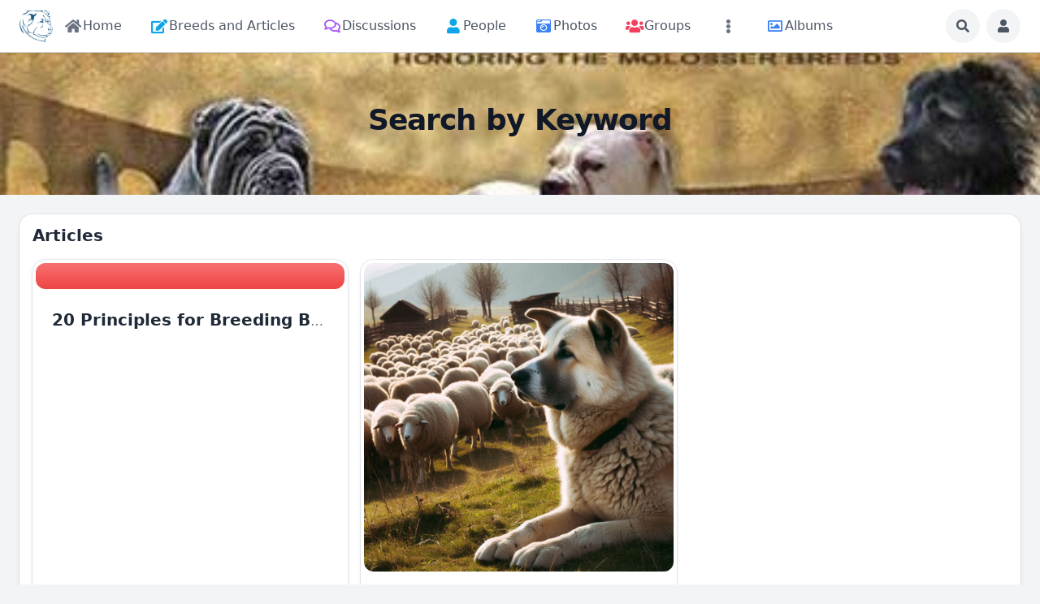

--- FILE ---
content_type: text/css
request_url: https://molosserdogs.com/cache_public/bx_templ_css_7ec75fc9a5149df0699f539476f6041c.css
body_size: 4292
content:
.bx-sidebar{position:fixed;top:0;left:0;width:100%;height:100%;visibility:hidden;opacity:0;-webkit-transition:opacity 0.5s 0s,visibility 0s 0.5s;-moz-transition:opacity 0.5s 0s,visibility 0s 0.5s;transition:opacity 0.5s 0s,visibility 0s 0.5s}.bx-sidebar.bx-sidebar-active{visibility:visible}.bx-sidebar .bx-sidebar-cnt{-webkit-transform:translateZ(0);-moz-transform:translateZ(0);-ms-transform:translateZ(0);-o-transform:translateZ(0);transform:translateZ(0);-webkit-transition:-webkit-transform 0.5s 0s;-moz-transition:-moz-transform 0.5s 0s;transition:transform 0.5s 0s}.bx-dir-ltr .bx-sidebar.bx-sidebar-site .bx-sidebar-cnt{-webkit-transform:translateX(-100%);-moz-transform:translateX(-100%);-ms-transform:translateX(-100%);-o-transform:translateX(-100%);transform:translateX(-100%)}.bx-dir-rtl .bx-sidebar.bx-sidebar-site .bx-sidebar-cnt{-webkit-transform:translateX(100%);-moz-transform:translateX(100%);-ms-transform:translateX(100%);-o-transform:translateX(100%);transform:translateX(100%)}.bx-dir-ltr .bx-sidebar.bx-sidebar-account .bx-sidebar-cnt{-webkit-transform:translateX(100%);-moz-transform:translateX(100%);-ms-transform:translateX(100%);-o-transform:translateX(100%);transform:translateX(100%)}.bx-dir-rtl .bx-sidebar.bx-sidebar-account .bx-sidebar-cnt{-webkit-transform:translateX(-100%);-moz-transform:translateX(-100%);-ms-transform:translateX(-100%);-o-transform:translateX(-100%);transform:translateX(-100%)}.bx-sidebar.bx-sidebar-site.bx-sidebar-active,.bx-sidebar.bx-sidebar-account.bx-sidebar-active{opacity:1;-webkit-transition:opacity 0.3s 0s;-moz-transition:opacity 0.3s 0s;transition:opacity 0.3s 0s}.bx-sidebar.bx-sidebar-site.bx-sidebar-active .bx-sidebar-cnt,.bx-sidebar.bx-sidebar-account.bx-sidebar-active .bx-sidebar-cnt{-webkit-transform:translateX(0);-moz-transform:translateX(0);-ms-transform:translateX(0);-o-transform:translateX(0);transform:translateX(0);-webkit-transition:-webkit-transform 0.5s 0s;-moz-transition:-moz-transform 0.5s 0s;transition:transform 0.5s 0s}.bx-sidebar-item.bx-si-dropdown-has .bx-si-dropdown-icon{display:flex}.bx-sidebar-item.bx-si-dropdown-open .bx-sidebar-dropdown-content{display:block;padding:0;margin:0;list-style:none}.bx-sidebar-site-logo a:hover{text-decoration:none}.bx-sidebar .bx-sb-theme-switcher .sys-icon{font-size:1.5rem}.bx-sidebar.bx-sidebar-account .bx-menu-account-popup>div{flex:1 1 0%}.bx-sidebar.bx-sidebar-account .bx-menu-account-popup>div.bx-menu-account-popup-profile-active{flex-grow:0}.bx-sidebar.bx-sidebar-account .bx-menu-account-popup>div.bx-menu-account-popup-profile-notifications,.bx-sidebar.bx-sidebar-account .bx-menu-account-popup>div.bx-menu-account-popup-profile-switcher,.bx-sidebar.bx-sidebar-account .bx-menu-account-popup>div.bx-menu-account-popup-profile-create{flex-basis:auto}.bx-sidebar.bx-sidebar-account .bx-menu-account-popup>div.bx-menu-account-popup-profile-create{flex-grow:2}.bx-sidebar.bx-sidebar-account .bx-menu-account-popup-profile-active .bx-def-unit{margin:0 1rem .5rem 1rem}.bx-sidebar.bx-sidebar-account .bx-menu-account-popup-profile-notifications{margin:.5rem 0;overflow-y:auto}.bx-sidebar.bx-sidebar-account .bx-menu-account-popup-profile-notifications .bx-menu-item-addon.bx-def-unit-alert{top:auto;padding:0 .25rem}.bx-dir-ltr .bx-sidebar.bx-sidebar-account .bx-menu-account-popup-profile-notifications .bx-menu-item-addon.bx-def-unit-alert{left:auto;right:.5rem}.bx-dir-rtl .bx-sidebar.bx-sidebar-account .bx-menu-account-popup-profile-notifications .bx-menu-item-addon.bx-def-unit-alert{left:.5rem;right:auto}.bx-sidebar.bx-sidebar-account .bx-menu-account-popup-profile-create .bx-map-profile-create-cnt{padding-bottom:0}.bx-sidebar.bx-sidebar-account .bx-menu-account-popup-profile-create .bx-btn{justify-content:center;width:100%}.bx-media-phone .bx-sidebar.bx-sidebar-account .bx-menu-account-popup{overflow-y:auto}.bx-media-phone .bx-sidebar.bx-sidebar-account .bx-menu-account-popup>div{flex:1 1 0%}.bx-media-phone .bx-sidebar.bx-sidebar-account .bx-menu-account-popup>div.bx-menu-account-popup-profile-notifications{overflow-y:visible}.bx-layout-row.bx-lr-dump{display:block}.bx-layout-row.bx-lr-dump .adm-bp-cell{margin-top:0;margin-bottom:0;border-style:dashed}.bx-layout-column-thin .bx-def-thin-col-hide{display:none}.bx-layout-column-half .bx-def-half-col-hide{display:none}.bx-layout-column-wide .bx-def-wide-col-hide{display:none}.bx-layout-column-full .bx-def-full-col-hide{display:none}.bx-creative-content.gjs-editor-cont{min-height:50rem;border:1px solid #ddd}/*! Flickity v3.0.0
https://flickity.metafizzy.co
---------------------------------------------- */
 .flickity-enabled{position:relative}.flickity-enabled:focus{outline:none}.flickity-viewport{overflow:hidden;position:relative;height:100%;touch-action:pan-y}.flickity-slider{position:absolute;width:100%;height:100%;left:0}.flickity-rtl .flickity-slider{left:unset;right:0}.flickity-enabled.is-draggable{-webkit-tap-highlight-color:#fff0;user-select:none}.flickity-enabled.is-draggable .flickity-viewport{cursor:move;cursor:grab}.flickity-enabled.is-draggable .flickity-viewport.is-pointer-down{cursor:grabbing}.flickity-cell{position:absolute;left:0}.flickity-rtl .flickity-cell{left:unset;right:0}.flickity-button{position:absolute;background:hsl(0 0% 100% / 75%);border:none;color:#333}.flickity-button:hover{background:#fff;cursor:pointer}.flickity-button:focus{outline:none;box-shadow:0 0 0 5px #19F}.flickity-button:active{opacity:.6}.flickity-button:disabled{opacity:.3;cursor:auto;pointer-events:none}.flickity-button-icon{fill:currentColor}.flickity-prev-next-button{top:50%;width:44px;height:44px;border-radius:50%;transform:translateY(-50%)}.flickity-prev-next-button.previous{left:10px}.flickity-prev-next-button.next{right:10px}.flickity-rtl .flickity-prev-next-button.previous{left:auto;right:10px}.flickity-rtl .flickity-prev-next-button.next{right:auto;left:10px}.flickity-prev-next-button .flickity-button-icon{position:absolute;left:20%;top:20%;width:60%;height:60%}.flickity-page-dots{position:absolute;width:100%;bottom:-25px;text-align:center;display:flex;justify-content:center;flex-wrap:wrap}.flickity-rtl .flickity-page-dots{direction:rtl}.flickity-page-dot{display:block;width:10px;height:10px;padding:0;margin:0 8px;background:hsl(0 0% 20% / 25%);border-radius:50%;cursor:pointer;appearance:none;border:none;text-indent:-9999px;overflow:hidden}.flickity-rtl .flickity-page-dot{text-indent:9999px}.flickity-page-dot:focus{outline:none;box-shadow:0 0 0 5px #19F}.flickity-page-dot.is-selected{background:hsl(0 0% 20%)}.bx-base-general-attachments .bx-base-general-attachment video,.flickity-enabled .flickity-viewport .flickity-slider .bx-base-general-attachment video{max-width:100%;max-height:100%}.bx-base-general-attachment a div{text-overflow:ellipsis;overflow:hidden}.bx-base-general-attachment a canvas{position:absolute;top:0;left:0}.bx-base-general-attachment-sound{position:relative;height:100%}.bx-base-general-attachment-sound-file-name,.bx-base-general-attachment-sound-player{display:flex;justify-content:center;align-content:center;flex-direction:column}.bx-base-general-attachment-sound-file-name{height:9.25rem}.bx-base-general-attachment-sound-player{height:3.25rem}.bx-base-general-unit-meta ul.bx-menu-custom.bx-menu-custom-hor{-webkit-flex-wrap:wrap;flex-wrap:wrap}.bx-base-general-unit-meta ul.bx-menu-custom.bx-menu-custom-hor>li{white-space:nowrap}.bx-base-general-unit-meta ul.bx-menu-custom.bx-menu-custom-hor>li.bx-menu-item-nl{display:none;width:100%;height:0}.bx-base-pofile-unit-with-cover .bx-base-general-unit-meta ul.bx-menu-custom.bx-menu-custom-hor>li.bx-menu-item-nl{display:block}.bx-base-general-unit-meta ul.bx-menu-custom li:first-child .bx-base-general-unit-meta-div{display:none}.bx-base-general-unit-meta ul.bx-menu-custom li .bx-metatags-keyword{margin:0;line-height:normal}.bx-base-general-lables-tree-parent-0,.bx-base-general-lables-tree-parent-0 ul{list-style-type:none;padding-left:2rem}.bx-base-general-lables-tree-parent-0{margin:0}.bx-base-general-lables-tree-parent-0 li{padding:0}.bx-base-general-lables-tree-parent-0 li i.sys-icon{display:inline-block;width:.625rem;margin-left:-1rem}.bx-menu-submenu-more-auto .bx-menu-item:not(.bx-stl-mil-wo-gaps-sm) .sys-action-do-icon,.bx-menu-submenu-more-auto .bx-menu-item:not(.bx-stl-mil-wo-gaps-sm) .bx-vote-do-icon,.bx-menu-submenu-more-auto .bx-menu-item:not(.bx-stl-mil-wo-gaps-sm) .bx-favorite-do-icon,.bx-menu-submenu-more-auto .bx-menu-item:not(.bx-stl-mil-wo-gaps-sm) .bx-feature-do-icon,.bx-menu-submenu-more-auto .bx-menu-item:not(.bx-stl-mil-wo-gaps-sm) .bx-report-do-icon,.bx-menu-submenu-more-auto .bx-menu-item:not(.bx-stl-mil-wo-gaps-sm) .bx-score-do-icon{height:1.25rem;width:1.25rem;align-items:center;justify-content:center}.sys-action-counter-holder .bx-view-counter-label{padding:0}.bx-base-unit-showcase-wrapper{display:block;white-space:nowrap;overflow:hidden}.bx-base-unit-showcase-wrapper .bx-base-text-unit-showcase{display:inline-block}.bx-base-text-unit-cnt{width:100%}.bx-base-text-unit-cover{position:relative}.bx-base-text-unit-cover img{position:relative;display:block;width:100%;min-height:300px;object-fit:cover}.bx-base-text-unit-gallery-wrapper{display:-webkit-flex;display:flex;-webkit-align-items:stretch;align-items:stretch;-webkit-flex-wrap:wrap;flex-wrap:wrap;-webkit-justify-content:flex-start;justify-content:flex-start}.bx-base-text-unit-gallery-wrapper .bx-base-text-unit-gallery{display:-webkit-flex;display:flex;-webkit-flex:0 0 100%;flex:0 0 100%;overflow:hidden}.bx-base-unit-showcase-wrapper .flickity-slider{display:-webkit-flex;display:flex;-webkit-align-items:stretch;align-items:stretch;-webkit-flex-wrap:wrap;flex-wrap:wrap;-webkit-justify-content:flex-start;justify-content:flex-start}.bx-base-unit-showcase-wrapper .bx-base-text-unit-showcase{margin:0}.bx-base-unit-showcase-wrapper.bx-sc-enabled .bx-base-text-unit-showcase{height:calc(100% - 3px)}.bx-media-phone2 .bx-layout-column-half .bx-base-text-unit-gallery-wrapper .bx-base-text-unit-gallery,.bx-media-phone2 .bx-layout-column-thin .bx-base-text-unit-gallery-wrapper .bx-base-text-unit-gallery{-webkit-flex:0 0 49.8%;flex:0 0 49.8%}.bx-media-phone2 .bx-base-unit-showcase-wrapper .bx-base-text-unit-showcase{width:calc(50%)}.bx-media-tablet2 .bx-layout-column-wide .bx-base-text-unit-gallery-wrapper .bx-base-text-unit-gallery,.bx-media-tablet2 .bx-layout-column-fullwidth .bx-base-text-unit-gallery-wrapper .bx-base-text-unit-gallery,.bx-media-tablet2 #sys_search_results .bx-base-text-unit-gallery-wrapper .bx-base-text-unit-gallery{-webkit-flex:0 0 49.8%;flex:0 0 49.8%}.bx-media-tablet2 .bx-layout-column-wide .bx-base-unit-showcase-wrapper .bx-base-text-unit-showcase,.bx-media-tablet2 .bx-layout-column-fullwidth .bx-base-unit-showcase-wrapper .bx-base-text-unit-showcase,.bx-media-tablet2 #sys_search_results .bx-base-unit-showcase-wrapper .bx-base-text-unit-showcase{width:calc(50%)}.bx-media-desktop .bx-layout-column-wide .bx-base-text-unit-gallery-wrapper .bx-base-text-unit-gallery{-webkit-flex:0 0 49.8%;flex:0 0 49.8%}.bx-media-desktop #sys_search_results .bx-base-text-unit-gallery-wrapper .bx-base-text-unit-gallery,.bx-media-desktop .bx-layout-column-fullwidth .bx-base-text-unit-gallery-wrapper .bx-base-text-unit-gallery{-webkit-flex:0 0 33.25%;flex:0 0 33.25%}.bx-media-desktop .bx-layout-column-thin .bx-base-unit-showcase-wrapper .bx-base-text-unit-showcase{width:calc(100%)}.bx-media-desktop .bx-layout-column-half .bx-base-unit-showcase-wrapper .bx-base-text-unit-showcase,.bx-media-desktop .bx-layout-column-wide .bx-base-unit-showcase-wrapper .bx-base-text-unit-showcase{width:calc(50%)}.bx-media-desktop #sys_search_results .bx-base-unit-showcase-wrapper .bx-base-text-unit-showcase,.bx-media-desktop .bx-layout-column-fullwidth .bx-base-unit-showcase-wrapper .bx-base-text-unit-showcase{width:calc(33.3%)}.bx-base-text-entity-image img{width:100%}.bx-base-general-entity-actions .bx-menu-custom-hor li.bx-menu-item-more-auto .bx-popup .bx-menu-custom .bx-menu-item{width:100%;border-color:#fff0;border-radius:0;box-shadow:none}.bx-base-general-entity-actions .bx-menu-custom-hor>.bx-menu-item-more-auto>.bx-base-general-entity-action>a>.bx-mi-text{display:none}.sys-author-info .sys-author-profile ul.bx-menu-custom.bx-menu-custom-hor{-webkit-flex-wrap:wrap;flex-wrap:wrap;-webkit-align-items:center;align-items:center}.bx-dir-ltr .sys-author-info .sys-author-profile ul.bx-menu-custom.bx-menu-custom-hor>li{margin-left:1rem}.bx-dir-ltr .sys-author-info .sys-author-profile ul.bx-menu-custom.bx-menu-custom-hor>li:first-child{margin-left:0}.bx-dir-rtl .sys-author-info .sys-author-profile ul.bx-menu-custom.bx-menu-custom-hor>li{margin-right:1rem}.bx-dir-rtl .sys-author-info .sys-author-profile ul.bx-menu-custom.bx-menu-custom-hor>li:first-child{margin-right:0}ul.bx-menu-hor,ul.bx-menu-custom-hor,ul.bx-menu-notif,ul.bx-menu-verlit,ul.bx-menu-ver,ul.bx-menu-custom-ver,ul.bx-menu-main,ul.bx-menu-main-submenu,ul.bx-menu-toolbar,ul.bx-menu-floating-blocks-wide,ul.bx-menu-floating-blocks-big,ul.bx-menu-floating-blocks-dash,ul.bx-menu-floating-blocks,ul.bx-menu-inter,ul.bx-menu-inter-vert,ul.bx-menu-btns-ver,ul.bx-menu-btns-hor,ul.bx-menu-btns-icon-hor{padding:0;margin:0;list-style:none}li.bx-mi-hidden{display:none}.bx-menu-ver li,.bx-menu-verlit li,.bx-menu-custom-ver li{margin-top:1px}.bx-menu-ver li:first-child,.bx-menu-verlit li:first-child,.bx-menu-custom-ver li:first-child{margin-top:0}.bx-popup .bx-menu-custom-ver li>span{-webkit-flex:1 1 auto;-ms-flex:1 1 auto;flex:1 1 auto;display:-webkit-flex;display:flex;-webkit-align-items:center;align-items:center;-webkit-justify-content:space-between;justify-content:space-between}.bx-popup .bx-menu-custom-ver li>span .bx-menu-addon{padding-right:1rem}.bx-menu-custom .bx-menu-item.bx-menu-item-more-auto .bx-popup .bx-menu-custom .bx-menu-item,.bx-menu-custom .bx-menu-item.bx-menu-item-more-auto .bx-popup .bx-menu-custom .bx-menu-item a,.bx-menu-custom .bx-menu-item.bx-menu-item-more-auto .bx-popup .bx-menu-custom .bx-menu-item>span{border-radius:0}.bx-menu-inter li.bx-menu-inter-hidden,.bx-menu-inter-vert li.bx-menu-inter-hidden{display:none}.bx-menu-main-submenu.bx-menu-more-auto .bx-menu-item.bx-menu-item-more-auto,.bx-menu-custom.bx-menu-custom-hor.bx-menu-more-auto .bx-menu-item.bx-menu-item-more-auto{display:none}.bx-menu-more-auto .bx-menu-item.bx-menu-item-more-auto .bx-popup .bx-menu-item a.p-2,.bx-menu-more-auto .bx-menu-item.bx-menu-item-more-auto .bx-popup .bx-menu-item a.px-2{padding-left:1rem;padding-right:1rem}.bx-menu-main .bx-menu-item.bx-menu-item-more-auto{display:none}.bx-menu-main .bx-menu-item.bx-menu-item-more-auto .bx-popup .bx-menu-custom .bx-menu-item,.bx-menu-main .bx-menu-item.bx-menu-item-more-auto .bx-popup .bx-menu-custom .bx-menu-item a{border-radius:0}.bx-menu-main-submenu{-webkit-justify-content:center;justify-content:center}.bx-menu-main-submenu .bx-menu-item.bx-menu-item-more-auto .bx-popup .bx-menu-custom .bx-menu-item>a{width:100%;padding:.5rem 1rem;text-align:left}.bx-menu-main-submenu .bx-menu-item.bx-menu-item-more-auto .bx-popup .bx-menu-custom .bx-menu-item .bx-mi-underline{display:none}.bx-menu-toolbar .bx-menu-toolbar-item .bx-menu-item-addon{position:absolute;top:-.375rem;right:-.375rem;padding:0 .25rem}.bx-menu-toolbar .bx-menu-toolbar-item .bx-menu-toolbar-item-unit .bx-base-pofile-unit-online{display:none}#bx-sliding-menu-account .bx-menu-account-popup .bx-menu-item-addon.bx-def-unit-alert{position:relative;padding:0 .25rem}#bx-sliding-menu-account .bx-menu-account-popup-profile-create{display:-webkit-flex;display:flex;-webkit-justify-content:center;justify-content:center}div.bx-popup-menu-main.sys-add-content ul{flex-direction:column}.bx-main-column.bx-mc-narrowed .bx-menu-panel .bx-menu-panel-item .bx-mpi-toggle-hidden{position:absolute;display:none}.bx-mc-narrowed .bx-menu-panel li .bx-stl-mil{-webkit-justify-content:center;justify-content:center;padding-left:0;padding-right:0}.bx-mc-narrowed .bx-menu-panel li .bx-stl-mii{width:100%;text-align:center}.bx-mc-narrowed .bx-menu-panel li .bx-stl-mii,.bx-mc-narrowed .bx-menu-panel li .bx-stl-mii>*{margin:0}.bx-mc-narrowed .bx-menu-panel .bx-def-thumb-size{width:2rem;height:2rem}.bx-mc-narrowed .bx-menu-panel .bx-profile-avatar-cnt{-webkit-justify-content:center;justify-content:center}#bx-menu-footer.bx-menu-hor>li.bx-menu-item-powered_by .sys-icon-svg{width:auto}.bx-db-content .bx-profile-stats .bx-profile-avatar-cnt,.bx-db-content .bx-profile-stats .bx-menu-vertical-more-less,.bx-db-container:not(.bx-dbc-nopadding) .bx-menu-vertical-more-less,.bx-db-container:not(.bx-dbc-nopadding) .bx-menu-profile-followings{margin:-.75rem}.bx-db-container:not(.bx-dbc-notitle) .bx-menu-vertical-more-less,.bx-db-container:not(.bx-dbc-notitle) .bx-menu-profile-followings{margin-top:0}.bx-menu-contents .bx-menu-show,.bx-menu-ver.bx-menu-multilevel li .bx-menu-show,.bx-menu-ver.bx-menu-object-sys_profile_followings li .bx-menu-show{display:none}.bx-menu-contents .bx-menu-hide,.bx-menu-ver.bx-menu-multilevel li .bx-menu-hide,.bx-menu-ver.bx-menu-object-sys_profile_followings li .bx-menu-hide{display:inline}.bx-menu-contents.bx-m-collapsed .bx-menu-show,.bx-menu-ver.bx-menu-multilevel li.bx-mi-collapsed .bx-menu-show,.bx-menu-ver.bx-menu-object-sys_profile_followings li.bx-mi-collapsed .bx-menu-show{display:inline}.bx-menu-contents.bx-m-collapsed .bx-menu-hide,.bx-menu-ver.bx-menu-multilevel li.bx-mi-collapsed .bx-menu-hide,.bx-menu-ver.bx-menu-object-sys_profile_followings li.bx-mi-collapsed .bx-menu-hide{display:none}.bx-menu-ver.bx-menu-multilevel li.bx-mi-collapsed .bx-menu-item-subitems,.bx-menu-ver.bx-menu-object-sys_profile_followings li.bx-mi-collapsed .bx-menu-item-subitems{display:none}.sys-action-counter-icon .sys-icon-image,.sys-action-counter-icon .sys-icon{width:1rem;height:1rem;font-size:.75rem;line-height:1.1rem;text-align:center}.sys-action-counter-icon .sys-icon-image,.sys-action-counter-icon .sys-icon.sys-icon-emoji{line-height:1rem}.bx-videos-entity-video img,.bx-videos-entity-video video{max-width:100%}.pswp__caption .pswp__caption__center{text-align:center}.pswp__video{position:absolute;text-align:center;top:0;bottom:0;left:0;right:0}.pswp__video:before{content:"";display:inline-block;vertical-align:middle;height:100%}.pswp__video video{vertical-align:middle}.bx-base-text-unit-gallery .bx-base-text-unit-no-thumb,.bx-base-text-unit-gallery .bx-base-text-unit-thumb{position:relative}.bx-video-unit-duration{position:absolute;right:10px;bottom:10px;background-color:rgb(255 255 255 / .9)}.bx-videos-iframe-wrapper{max-width:560px}.bx-videos-iframe-aspect-ratio{position:relative;width:100%;height:0;padding-bottom:56.25%}.bx-videos-iframe-aspect-ratio iframe{position:absolute;width:100%;height:100%;left:0;top:0}.bx-media-tablet .bx-videos-iframe-aspect-ratio iframe{max-width:unset!important}.bx-cover-wrapper{background-image:url(https://molosserdogs.com/modules/boonex/artificer/data/template/system/images/cover-default.svg);background-repeat:no-repeat;background-position:center center;-webkit-background-size:cover;-moz-background-size:cover;-o-background-size:cover;background-size:cover}.dark .bx-cover-wrapper{background-image:url(https://molosserdogs.com/modules/boonex/artificer/data/template/system/images/cover-default-dark.svg)}.bx-image-edit-buttons{position:absolute;left:1rem;top:1rem;z-index:100}.bx-image-edit-buttons .bx-btn.bx-btn-small{padding:.375rem .5rem}.bx-base-pofile-cover-thumb .bx-image-edit-buttons{display:flex;width:100%;justify-content:center;left:0;bottom:1rem;top:auto}.bx-image-edit-move{cursor:move;position:relative;z-index:99}.bx-base-pofile-cover-image.bg-cover{background-size:100% auto!important}.bx-image-edit-move-info{display:flex;align-items:center;position:absolute;opacity:.5;background-color:#000;-webkit-backface-visibility:hidden;padding:.5rem 1rem;border-radius:1rem;color:#fff;letter-spacing:1px}.bx-image-edit-move-info i{color:#fff;font-size:1.25rem;margin-right:1rem}.bx-image-edit-buttons-no-image .bx-image-edit-buttons-edit{display:none}.bx-image-edit-buttons .bx-uploader-html5-drop-area{display:none}b_custthumb_style_b1 .bx-base-pofile-unit-thumb,.aqb_custthumb_style_b3 .bx-base-pofile-unit-thumb .bx-base-pofile-unit-with-cover.aqb_custthumb_style_b a.aqb-inf-icon{left:0.2rem!important;top:0.2rem!important;right:unset!important}.bx-def-unit-img>p,.bx-def-unit-img>img{vertical-align:top!important}.bx-base-pofile-unit-with-cover{text-align:left}.bx-base-pofile-unit-info .aqb_custthumb_info_line{padding-bottom:5px!important}.aqb_custthumb_info_line .bx-form-value{display:inline-block;vertical-align:top}.aqb_custthumb_info_line .bx-form-value .bx-form-input-autotoken-labels-show-more,.aqb_custthumb_info_line .bx-form-value .bx-form-input-autotoken-labels-sel b{margin-top:0px!important}.aqb_custthumb_info_line .bx-form-value .bx-form-input-autotoken{min-height:auto!important}.aqb_custthumb_style_a1 .aqb_custthumb_info_line,.aqb_custthumb_style_a2 .aqb_custthumb_info_line{text-align:center}.aqb_custthumb_style_a2 .bx-base-pofile-unit-cover,.aqb_custthumb_style_a2 .bx-base-pofile-unit-cnt .absolute{height:110px!important;line-height:106px!important}.aqb_custthumb_style_b .sys-author ul.bx-menu-custom.bx-menu-hor,.aqb_custthumb_style_b .bx-base-general-unit-meta ul.bx-menu-custom.bx-menu-hor,.aqb_custthumb_style_b div.bx-badges-list{justify-content:left!important;-webkit-justify-content:left!important}.aqb_custthumb_style_b .bx-base-pofile-unit-thumb:not(.bx-def-icon-size),.aqb_custthumb_style_b .bx-def-unit-img:not(.bx-def-icon-size){width:100px!important;height:100px!important;margin:0px!important;text-align:center!important;line-height:100px!important;font-size:4.0rem!important}.aqb_custthumb_style_b .bx-base-pofile-unit-cnt{overflow:hidden}.aqb_custthumb_style_b .bx-base-pofile-unit-cnt>a{float:left}.aqb_custthumb_style_b .bx-base-pofile-unit-title{justify-content:left;-webkit-justify-content:left;padding-bottom:0px!important}.aqb_custthumb_style_b .aqb_custthumb_unit_info{height:100px;overflow:hidden;text-align:left}.aqb_custthumb_style_b .bx-base-pofile-unit-title{text-align:left!important}.aqb_custthumb_style_b2 .bx-base-pofile-unit-thumb:not(.bx-def-icon-size){border-radius:50px!important}.aqb_custthumb_style_b1 .bx-base-pofile-unit-thumb:not(.bx-def-icon-size),.aqb_custthumb_style_b3 .bx-base-pofile-unit-thumb:not(.bx-def-icon-size){border-radius:0px!important}.aqb_custthumb_style_b3 .bx-base-pofile-unit-online{right:1px!important;bottom:1px!important}#sys_search_results .bx-base-pofile-units-wrapper .aqb_custthumb_style_c,.bx-layout-column-fullwidth .bx-base-pofile-units-wrapper .aqb_custthumb_style_c{-webkit-flex:0 0 195px!important;-ms-flex:0 0 195px!important;flex:0 0 195px!important}.aqb_custthumb_style_c,.aqb_custthumb_style_c .bx-base-pofile-unit-cnt{text-align:center}.aqb_custthumb_style_c .bx-base-pofile-unit-cnt>a{display:inline-block}.aqb_custthumb_style_c .bx-base-pofile-unit-title{display:block}.aqb_custthumb_style_c .bx-menu-custom{justify-content:center!important}.aqb_custthumb_style_c1 .bx-base-pofile-unit-thumb,.aqb_custthumb_style_c4 .bx-base-pofile-unit-thumb{margin-top:3px!important}.aqb_custthumb_style_c3 .bx-base-pofile-unit-thumb,.aqb_custthumb_style_c4 .bx-base-pofile-unit-thumb{border-radius:0px!important}.aqb_custthumb_style_c3 .bx-base-pofile-unit-online,.aqb_custthumb_style_c4 .bx-base-pofile-unit-online{right:1px!important;bottom:1px!important}

--- FILE ---
content_type: application/javascript
request_url: https://molosserdogs.com/inc/js/classes/BxDolReport.js?rev=865
body_size: 1510
content:
/**
 * Copyright (c) UNA, Inc - https://una.io
 * MIT License - https://opensource.org/licenses/MIT
 *
 * @defgroup    UnaCore UNA Core
 * @{
 */

function BxDolReport(options)
{
    this._sObjName = undefined == options.sObjName ? 'oReport' : options.sObjName; // javascript object name, to run current object instance from onTimer
    this._sSystem = options.sSystem; // current comment system
    this._iAuthorId = options.iAuthorId; // this comment's author ID.
    this._iObjId = options.iObjId; // this object id comments

    this._sActionsUri = 'report.php';
    this._sActionsUrl = options.sRootUrl + this._sActionsUri; // actions url address

    this._sAnimationEffect = 'fade';
    this._iAnimationSpeed = 'slow';
    this._sSP = options.sStylePrefix == undefined ? 'bx-report' : options.sStylePrefix;
    this._aHtmlIds = options.aHtmlIds;
    this._sUnreportConfirm = options.sUnreportConfirm == undefined ? _t('_Are_you_sure') : options.sUnreportConfirm;

    this._oParent = null;
}

BxDolReport.prototype.toggleByPopup = function(oLink) {
    var $this = this;
    var oData = this._getDefaultParams();
    oData['action'] = 'GetReportedBy';

    $(oLink).dolPopupAjax({
        id: this._aHtmlIds['by_popup'], 
        url: bx_append_url_params(this._sActionsUri, oData)
    });
};

BxDolReport.prototype.report = function(oLink) {
    var $this = this;

    this._oParent = $(oLink);

    var fPerform = function() {
        var oData = $this._getDefaultParams();
        oData['action'] = 'Report';

        $.get(
            $this._sActionsUrl,
            oData,
            function(oData) {
                    $this.processJson(oData, $this._oParent);
            },
            'json'
        );
    };

    if(this._oParent.hasClass('bx-report-reported'))
        bx_confirm(this._sUnreportConfirm, fPerform);
    else 
    	fPerform();
};

BxDolReport.prototype.onReport = function(oData, oElement)
{
    var $this = this;
    var fPerform = function() {
        if(oData && oData.code != 0)
            return;

        $(oElement).toggleClass('bx-report-reported');

        if(oData && oData.label_icon)
            $(oElement).find('.sys-action-do-icon .sys-icon').attr('class', 'sys-icon ' + oData.label_icon);

        if(oData && oData.label_title) {
            $(oElement).attr('title', oData.label_title);
            $(oElement).find('.sys-action-do-text').html(oData.label_title);
        }

        if(oData && oData.disabled)
            $(oElement).removeAttr('onclick').addClass($(oElement).hasClass('bx-btn') ? 'bx-btn-disabled' : 'bx-report-disabled');

        var oCounter = $this._getCounter(oElement);
        if(oCounter && oCounter.length > 0) {
            oCounter.html(oData.countf);

            oCounter.parents('.' + $this._sSP + '-counter-holder:first').bx_anim(oData.count > 0 ? 'show' : 'hide');
        }
    };

    if(oData && oData.msg != undefined)
        bx_alert(oData.msg, fPerform);
    else
        fPerform();
};

BxDolReport.prototype.processJson = function(oData, oElement) {
	oElement = oElement != undefined ? oElement : this._oParent;

	var fContinue = function() {
		//--- Show Popup
	    if(oData && oData.popup != undefined) {
	    	$('#' + oData.popup_id).remove();

	    	$(oData.popup).hide().prependTo('body').dolPopup({
	    		pointer: {
	    			el: oElement
	    		},
	            fog: {
					color: '#fff',
					opacity: .7
	            }
	        });
	    }

	    //--- Evaluate JS code
	    if (oData && oData.eval != undefined)
	        eval(oData.eval);
	};

    //--- Show Message
    if(oData && oData.message != undefined)
        bx_alert(oData.message, fContinue);
    else
    	fContinue();
};

BxDolReport.prototype._getButtons = function(oElement) {
	if($(oElement).hasClass(this._sSP))
		return $(oElement).find('.' + this._sSP + '-button');
	else
		return $(oElement).parents('.' + this._sSP + ':first').find('.' + this._sSP + '-button');
};

BxDolReport.prototype._getCounter = function(oElement) {
	if($(oElement).hasClass(this._sSP))
		return $(oElement).find('.' + this._sSP + '-counter');
	else 
		return $(oElement).parents('.' + this._sSP + ':first').find('.' + this._sSP + '-counter');
};

BxDolReport.prototype._loadingInButton = function(e, bShow) {
	if($(e).length)
		bx_loading_btn($(e), bShow);
	else
		bx_loading($('body'), bShow);	
};

BxDolReport.prototype._getDefaultParams = function() {
	var oDate = new Date();
    return {
        sys: this._sSystem,
        object_id: this._iObjId,
        _t: oDate.getTime()
    };
};

/** @} */


--- FILE ---
content_type: application/javascript
request_url: https://molosserdogs.com/inc/js/classes/BxDolForm.js?rev=865
body_size: 1890
content:
/**
 * Copyright (c) UNA, Inc - https://una.io
 * MIT License - https://opensource.org/licenses/MIT
 *
 * @defgroup    UnaCore UNA Core
 * @{
 */

function BxDolForm(oOptions)
{
    if(typeof oOptions === 'undefined')
        return;

    this._sObjName = oOptions.sObjName === undefined ? 'oForm' : oOptions.sObjName; // javascript object name, to run current object instance from onTimer
    this._sId = oOptions.sId; // form HTML ID
    this._sName = oOptions.sName; // form name
    this._sObject = oOptions.sObject; // form object
    this._sDisplay = oOptions.sDisplay; // form display

    this._sActionsUri = 'form.php';
    this._sActionsUrl = oOptions.sRootUrl + this._sActionsUri; // actions url address
    this._bInitCodeMirror = oOptions.bInitCodeMirror == undefined ? false : oOptions.bInitCodeMirror;
    this._bLeavePageConfirmation = oOptions.bLeavePageConfirmation == undefined ? false : oOptions.bLeavePageConfirmation;
    this._sTxtLeavePageConfirmation = oOptions.sTxtLeavePageConfirmation === undefined ? _t('_sys_leave_page_confirmation') : oOptions.sTxtLeavePageConfirmation;

    this._bChanged = false;

    this._sAnimationEffect = 'fade';
    this._iAnimationSpeed = 'slow';
    this._aHtmlIds = oOptions.aHtmlIds;

    if(this._bLeavePageConfirmation)
        this.initLeavePageConfirmation();
}

/**
 * Note. Is called anytime a form was loaded, even if previously created object of the form is used.
 */
BxDolForm.prototype.init = function()
{
    if(this._bInitCodeMirror)
        this.initCodeMirror();
};

BxDolForm.prototype.initCodeMirror = function()
{
    var oSelector = $('#' + this._sId + ' .bx-form-input-code');

    for(var i = 0; i < oSelector.length; i++) {
        CodeMirror.fromTextArea(oSelector.get(i), {
            lineNumbers: true,
            mode: "htmlmixed",
            htmlMode: true,
            matchBrackets: true
        }).on('blur', function(oEditor) {
            oEditor.save();
        });
    }
};

BxDolForm.prototype.initLeavePageConfirmation = function()
{
    var $this = this;

    var bName = this._sName != undefined && this._sName.length > 0;
    var bObject = this._sObject != undefined && this._sObject.length > 0;
    if(!bName && !bObject)
        return;

    var sForm = '';
    var oForm = null;
    if(bName) {
        sForm = this._sName;
        oForm = $('#' + sForm);
    }
    if(!oForm.length && bObject) {
        sForm = this._sObject;
        oForm = $('#' + sForm);
    }
    if(!oForm.length)
        return;

    if(oForm.find('.bx-form-warn:visible').length > 0) {
        oForm.find(':text').each(function() {
            if($(this).val() > 0)
                $this.setChanged();
        });
    }

    document.getElementById(sForm).addEventListener('input', (event) => {
        if(!event?.inputType || !event.inputType.length)
            return;

        $this.setChanged();
    });

    document.getElementById(sForm).addEventListener('submit', (event) => {
        $this.resetChanged();
    });

    window.addEventListener('beforeunload', (event) => {
        if(!$this._bChanged) 
            return;

        event.preventDefault();
        event.returnValue = '';
    });
    
    $('a').bind('click', function() {
        if(!$this._bChanged)
            return;

        var oLink = $(this);
        var sHref = oLink.attr('href');
        var sOnclick = oLink.attr('onclick');
        if(!sHref || (sOnclick != undefined && sOnclick.trim().length > 0))
            return;

        if(sHref.indexOf(sUrlRoot) == -1)
            sHref = sUrlRoot + sHref;
 
        var oRegExp = new RegExp('^' + bx_get_regexp('url') + '$', 'i');
        if(!sHref.trim().match(oRegExp))
            return;

        event.preventDefault();

        bx_confirm($this._sTxtLeavePageConfirmation, function() {
            $this.resetChanged();

            oLink.get(0).click();
        });
    });
};

BxDolForm.prototype.setChanged = function() {
    this._bChanged = true;
};

BxDolForm.prototype.resetChanged = function() {
    this._bChanged = false;
};

BxDolForm.prototype.showHelp = function(oLink, sInputName)
{
    var oData = this._getDefaultParams();
    oData['a'] = 'get_help';
    oData['input'] = sInputName;

    $(oLink).dolPopupAjax({
        id: {value:this._aHtmlIds['help_popup'] + sInputName, force:1}, 
        url: bx_append_url_params(this._sActionsUri, oData),
        closeOnOuterClick: true,
        removeOnClose: true,
        onBeforeShow: function(oPopup) {
            oPopup.addClass('bx-popup-help');
        }
    });
};

BxDolForm.prototype.pgcTogglePopup = function(oLink, iInputId, sPrivacyObject)
{
    var oData = this._getDefaultParams();
    oData['a'] = 'get_privacy_group_chooser';
    oData['input_id'] = iInputId;
    oData['privacy_object'] = sPrivacyObject;

    $(oLink).dolPopupAjax({
        id: {value:this._aHtmlIds['pgc_popup'] + iInputId, force:1},
        url: bx_append_url_params(this._sActionsUri, oData),
        closeOnOuterClick: false,
        removeOnClose: true,
    });
};

BxDolForm.prototype.pgcOnSelectGroup = function(oData)
{
    if(oData && parseInt(oData.code) != 0)
        return;

    if(oData.form_id && oData.chooser_id && oData.icon)
        $('#' + oData.form_id + ' #' + oData.chooser_id + ' .bx-form-input-pgc-current .sys-icon').removeClass().addClass('sys-icon ' + oData.icon);
};

BxDolForm.prototype._getDefaultParams = function() 
{
    var oDate = new Date();
    return {
        o: this._sObject,
        d: this._sDisplay,
        _t: oDate.getTime()
    };
};

BxDolForm.setCheckBoxValue = function (obj) {
    var oHidden = $(obj).parent('div').find('INPUT[type=hidden]')
    var val = 0;
    if ($(obj).attr("checked") == 'checked') {
        val = 1;
    }
    oHidden.val(val);
}

/** @} */


--- FILE ---
content_type: application/javascript
request_url: https://molosserdogs.com/modules/boonex/artificer/js/utils.js?rev=865
body_size: 1333
content:
function BxArtificerUtils(oOptions)
{
    this._sActionUri = oOptions.sActionUri;
    this._sActionUrl = oOptions.sActionUrl;
    this._sObject = oOptions.sObject;
    this._aHtmlIds = undefined == oOptions.aHtmlIds ? {} : oOptions.aHtmlIds;  
    this._sColorScheme = undefined == oOptions.sColorScheme ? 'auto' : oOptions.sColorScheme;

    if(htmx != undefined)
        htmx.on('htmx:afterSwap', function(evt) {
            var oTarget = $(evt.target);
            if(oTarget.attr('id') == 'bx-content-preload')
                return;

            oTarget.bxProcessHtml();
        });

    this.init();
}

BxArtificerUtils.prototype.init = function()
{
    var $this = this;

    switch(this._sColorScheme) {
        case 'auto':
            window.matchMedia('(prefers-color-scheme: dark)').addEventListener('change', event => {
                $this.setColorSchemeIcon();
                $this.setColorSchemeHtml();
                $this.onColorSchemeChange();
            });
            break;

        case 'light_only':
            this.setColorScheme(1);
            break;

        case 'dark_only':
            this.setColorScheme(2);
            break;
    }    

    this.setColorSchemeHtml();

    $(document).ready(function() {
        $this.setColorSchemeIcon();
        $this.onColorSchemeChange();
    });
};

BxArtificerUtils.prototype.setColorScheme = function(iCode)
{
    switch(iCode) {
        case 0:
            localStorage.removeItem('theme');
            break;

        case 1:
            localStorage.theme = 'sun'
            break;

        case 2:
            localStorage.theme = 'dark'
            break;
    }

    this.setColorSchemeIcon();
    this.setColorSchemeHtml();
    this.onColorSchemeChange(iCode);
};

BxArtificerUtils.prototype.isColorSchemeDark = function()
{
    return localStorage.theme === 'dark' || (!('theme' in localStorage) && window.matchMedia('(prefers-color-scheme: dark)').matches);
};

BxArtificerUtils.prototype.setColorSchemeHtml = function()
{
    if(this.isColorSchemeDark())
        $('html').addClass('dark')
    else
        $('html').removeClass('dark')
};

BxArtificerUtils.prototype.setColorSchemeIcon = function() 
{
    if(this.isColorSchemeDark())
        $('.bx-sb-theme-switcher .sys-icon').addClass('moon').removeClass('sun');
    else
        $('.bx-sb-theme-switcher .sys-icon').addClass('sun').removeClass('moon');
};

BxArtificerUtils.prototype.onColorSchemeChange = function(iCode) 
{
    if(typeof glOnColorSchemeChange === 'undefined' || !(glOnColorSchemeChange instanceof Array)) 
        return;

    if(typeof iCode === 'undefined' || !iCode)
        iCode = this.isColorSchemeDark() ? 2 : 1;

    for(var i = 0; i < glOnColorSchemeChange.length; i++)
        if(typeof glOnColorSchemeChange[i] === "function")
            glOnColorSchemeChange[i](iCode);
};

BxArtificerUtils.prototype.getColorSchemeMenu = function() {
    $('#bx-sb-theme-switcher-menu').dolPopup({
        pointer: {
            el: $('.bx-sb-theme-switcher')
        },
        moveToDocRoot: true,
        cssClass: 'bx-popup-menu'
    });
};

BxArtificerUtils.prototype.getAddContentMenu = function(sMenu, e, sPosition) {
    $('.bx-popup-applied:visible').dolPopupHide();

    var sSidebar = 'account';
    if(bx_sidebar_active(sSidebar))
        bx_sidebar_toggle(sSidebar);

    bx_menu_popup_inline(sMenu, e, {});
};

BxArtificerUtils.prototype.getNotificationsMenu = function(sMenu, e, sPosition, oOptions) {
    $('.bx-popup-applied:visible').dolPopupHide();

    var sSidebar = 'account';
    if(bx_sidebar_active(sSidebar))
        bx_sidebar_toggle(sSidebar);

    oOptions = $.extend({}, {pointer: {align:'right'}, cssClass: ''}, oOptions);

    bx_menu_popup(sMenu, e, oOptions);
};

BxArtificerUtils.prototype.mmenuClickAl = function(oElement) {
    var sClass = 'bx-menu-tab-active';
    var oItem = $(oElement).parent().addClass(sClass);

    oItem.siblings().removeClass(sClass);
    oItem.siblings('.bx-menu-item-more-auto').find('li').removeClass(sClass);

    oItem.parents('li:first').siblings().removeClass(sClass);
    if(oItem.parents('.bx-popup-applied.bx-popup-menu'))
        $('.bx-popup-applied:visible').dolPopupHide();
};

BxArtificerUtils.prototype.submenuClickBl = function(oElement) {
    var oItems = $(oElement).parents('ul:first').find('li');
    var iPosNew = oItems.index($(oElement).parent());
    var iPosOld = oItems.index($(oElement).parent().siblings('.bx-menu-tab-active'));

    var sClassAdd = iPosOld > iPosNew ? 'ltr' : 'rtl';
    $('#bx-content-wrapper').addClass(sClassAdd);
};

BxArtificerUtils.prototype.submenuClickAl = function(oElement) {
    var sClass = 'bx-menu-tab-active';
    var oItem = $(oElement).parent().addClass(sClass);

    oItem.siblings().removeClass(sClass);
    oItem.siblings('.bx-menu-item-more-auto').find('li').removeClass(sClass);

    oItem.parents('li:first').siblings().removeClass(sClass);
    if(oItem.parents('.bx-popup-applied.bx-popup-menu'))
        $('.bx-popup-applied:visible').dolPopupHide();

    var sSidebar = 'site';
    if(bx_sidebar_active(sSidebar))
        bx_sidebar_toggle(sSidebar);
};

--- FILE ---
content_type: application/javascript
request_url: https://molosserdogs.com/modules/boonex/artificer/js/menu_site.js?rev=865
body_size: 425
content:
/**
 * Copyright (c) UNA, Inc - https://una.io
 * MIT License - https://opensource.org/licenses/MIT
 *
 * @defgroup    Artificer Artificer template
 * @ingroup     UnaModules
 *
 * @{
 */

function BxArtificerMenuMoreAuto(oOptions) {
    BxDolMenuMoreAuto.call(this, oOptions);
}

BxArtificerMenuMoreAuto.prototype = Object.create(BxDolMenuMoreAuto.prototype);
BxArtificerMenuMoreAuto.prototype.constructor = BxArtificerMenuMoreAuto;

BxArtificerMenuMoreAuto.prototype.init = function(bForceInit)
{
    BxDolMenuMoreAuto.prototype.init.call(this);

    var $this = this;
    var oImages = $('#bx-toolbar').find('img');

    if(!oImages.length)
        $(document).ready(function() {
            $this.update(true);
        });
    else
        oImages.bind('load', function() {
            setTimeout(function() {
                $this.update(true);
            }, 100);
        });
};

--- FILE ---
content_type: application/javascript
request_url: https://molosserdogs.com/inc/js/classes/BxDolCmtsReviews.js?rev=865
body_size: 911
content:
/**
 * Copyright (c) UNA, Inc - https://una.io
 * MIT License - https://opensource.org/licenses/MIT
 *
 * @defgroup    UnaCore UNA Core
 * @{
 */

function BxDolCmtsReviews (oOptions) {
    BxDolCmts.call(this, oOptions);

    this._sClassRating = this._sSP + '-rating';
    this._sClassRatingLegend = this._sSP + '-rating-legend';
    this._sClassRatingElement = this._sSP + '-rating-element';
    this._sAttributeRating = this._sSP + '-rating-data';
}

BxDolCmtsReviews.prototype = Object.create(BxDolCmts.prototype);
BxDolCmtsReviews.prototype.constructor = BxDolCmtsReviews;

BxDolCmtsReviews.prototype.cmtInit = function ()
{
    var $this = this;

    $('.' + this._sClassRating).each(function() {
        $this.cmtInitRating($(this));
    });

    BxDolCmts.prototype.cmtInit.call(this);
};

BxDolCmtsReviews.prototype.cmtAfterEditSubmit = function (oCmtForm, oData, onComplete)
{
    var $this = this;

    BxDolCmts.prototype.cmtAfterEditSubmit.call(this, oCmtForm, oData, function() {
        if(oData && oData.mood != undefined && oData.mood_legend_id != undefined)
            $this.cmtInitRating($('#' + oData.mood_legend_id).attr('cmt-rating-data', oData.mood));

        if(typeof onComplete == 'function')
            onComplete(oCmtForm, oData);
    });
};

BxDolCmtsReviews.prototype.cmtInitRating = function(oElement)
{
    var fValue = oElement.attr(this._sAttributeRating);
    var iStarWidth = this._getStarWidth(oElement);

    this._getSlider(oElement).width(Math.round(fValue * iStarWidth));
};

BxDolCmtsReviews.prototype.vote = function(oLink, iValue)
{
    this._iSaveWidth = Math.round(iValue * this._getStarWidth(oLink));

    $(oLink).parents('.' + this._sClassRatingElement + ':first').attr(this._sAttributeRating, iValue).find(':input:hidden').val(iValue);
};

BxDolCmtsReviews.prototype.over = function (oLink)
{
    var oSlider = this._getSlider(oLink);
    var iIndex = this._getButtons(oLink).index(oLink);

    this._iSaveWidth = parseInt(oSlider.width());
    oSlider.width((iIndex + 1) * this._getStarWidth(oLink));
};

BxDolCmtsReviews.prototype.out = function (oLink)
{
    this._getSlider(oLink).width(this._iSaveWidth);
};

BxDolCmtsReviews.prototype._getButtons = function(oElement)
{
    if($(oElement).hasClass(this._sClassRatingElement))
        return $(oElement).find('.' + this._sSP + '-mood-button');
    else
        return $(oElement).parents('.' + this._sClassRatingElement + ':first').find('.' + this._sSP + '-mood-button');
};

BxDolCmtsReviews.prototype._getSlider = function(oElement, sParent) {
    var sSlider = (sParent != undefined && sParent.length > 0 ? sParent + ' ' : '') + '.' + this._sSP + '-mood-slider';
    if($(oElement).hasClass(this._sClassRating))
        return $(oElement).find(sSlider);
    else
        return $(oElement).parents('.' + this._sClassRating + ':first').find(sSlider);
};

BxDolCmtsReviews.prototype._getStarWidth = function(oElement)
{
    return this._getSlider(oElement).find('.sys-icon').width();
};

/** @} */


--- FILE ---
content_type: application/javascript
request_url: https://molosserdogs.com/inc/js/classes/BxDolVote.js?rev=865
body_size: 1272
content:
/**
 * Copyright (c) UNA, Inc - https://una.io
 * MIT License - https://opensource.org/licenses/MIT
 *
 * @defgroup    UnaCore UNA Core
 * @{
 */

function BxDolVote(oOptions)
{
    if(typeof oOptions === 'undefined')
        return;

    this._sObjName = oOptions.sObjName === undefined ? 'oVote' : oOptions.sObjName; // javascript object name, to run current object instance from onTimer
    this._sSystem = oOptions.sSystem; // current comment system
    this._iAuthorId = oOptions.iAuthorId; // this comment's author ID.
    this._iObjId = oOptions.iObjId; // this object id comments

    this._sActionsUri = 'vote.php';
    this._sActionsUrl = oOptions.sRootUrl + this._sActionsUri; // actions url address
    this._sSocket = oOptions.sSocket === undefined ? this._sSystem : oOptions.sSocket;

    this._sAnimationEffect = 'fade';
    this._iAnimationSpeed = 'slow';
    this._sSP = oOptions.sStylePrefix === undefined ? 'bx-vote' : oOptions.sStylePrefix;
    this._aHtmlIds = oOptions.aHtmlIds;
    this._aRequestParams = oOptions.aRequestParams;

    var $this = this;
    $(document).ready(function() {
    	$this.init();
    });
}

BxDolVote.prototype.init = function()
{
    var $this = this; 
    $(document).ready(function() {
        if(window.oBxDolSockets !== undefined && $this._sSocket)
            oBxDolSockets.subscribe($this._sSocket, $this._iObjId, 'voted', function(oData) {
                $this.onVoteAs(oData);
            });
    });

    return;
};

BxDolVote.prototype.toggleByPopup = function(oLink)
{
    var oData = this._getDefaultParams();
    oData['action'] = 'GetVotedBy';

    $(oLink).dolPopupAjax({
        id: this._aHtmlIds['by_popup'], 
        url: bx_append_url_params(this._sActionsUri, oData)
    });
};

BxDolVote.prototype.vote = function(oLink, iValue, onComplete)
{
    var $this = this;
    var oParams = this._getDefaultParams();
    oParams['action'] = 'Vote';
    oParams['value'] = iValue;

    $.post(
    	this._sActionsUrl,
    	oParams,
    	function(oData) {
            if(oData && oData.message != undefined)
                bx_alert(oData.message, function() {
                    $this.onVote(oLink, oData, onComplete);
                });
            else
                $this.onVote(oLink, oData, onComplete);
        },
        'json'
    );
};

BxDolVote.prototype.onVoteAs = function(oData)
{
    var oLink = $('#' + this._aHtmlIds['main']).find('.' + this._sSP + '-do-vote');
    if(oLink && oLink.length)
        this.onVote(oLink, JSON.parse(oData));
};

BxDolVote.prototype.onVote = function(oLink, oData, onComplete)
{
    if(oData && oData.code != 0)
        return;

    var oCounter = this._getCounter(oLink);
    if(oCounter && oCounter.length > 0) {
        oCounter.html(oData.countf);

        oCounter.parents('.' + this._sSP + '-counter-holder:first').bx_anim(oData.count > 0 ? 'show' : 'hide');
    }

    if(typeof onComplete == 'function')
        onComplete(oLink, oData);
};

BxDolVote.prototype._getCounter = function(oElement)
{
    if($(oElement).hasClass(this._sSP))
        return $(oElement).find('.' + this._sSP + '-counter');
    else 
        return $(oElement).parents('.' + this._sSP + ':first').find('.' + this._sSP + '-counter');
};

BxDolVote.prototype._loadingInButton = function(e, bShow)
{
    if($(e).length)
        bx_loading_btn($(e), bShow);
    else
        bx_loading($('body'), bShow);
};

BxDolVote.prototype._getDefaultParams = function() 
{
    var oDate = new Date();
    return {
        sys: this._sSystem,
        id: this._iObjId,
        params: $.param(this._aRequestParams),
        _t: oDate.getTime()
    };
};

/** @} */


--- FILE ---
content_type: application/javascript
request_url: https://molosserdogs.com/modules/aqb/custhumb/js/qi_fix.js?rev=865
body_size: 178
content:
$('.bx-base-pofile-unit-with-cover').on('mouseover', function(oEvent) {
    if (typeof oAqbInfMain != 'undefined') oAqbInfMain.onMouseOver('bx-base-pofile-unit-with-cover', oEvent);
}).on('mouseout', function(oEvent) {
    if (typeof oAqbInfMain != 'undefined') oAqbInfMain.onMouseOut('bx-base-pofile-unit-with-cover', oEvent);
});

--- FILE ---
content_type: application/javascript
request_url: https://molosserdogs.com/inc/js/classes/BxDolScore.js?rev=865
body_size: 1560
content:
/**
 * Copyright (c) UNA, Inc - https://una.io
 * MIT License - https://opensource.org/licenses/MIT
 *
 * @defgroup    UnaCore UNA Core
 * @{
 */

function BxDolScore(oOptions)
{
    this._sObjName = undefined == oOptions.sObjName ? 'oScore' : oOptions.sObjName; // javascript object name, to run current object instance from onTimer
    this._sSystem = oOptions.sSystem; // current score system
    this._iAuthorId = oOptions.iAuthorId; // score's author ID.
    this._iObjId = oOptions.iObjId; // object id the scores are collected for

    this._sActionsUri = 'score.php';
    this._sActionsUrl = oOptions.sRootUrl + this._sActionsUri; // actions url address
    this._sSocket = oOptions.sSocket === undefined ? this._sSystem : oOptions.sSocket;

    this._sAnimationEffect = 'fade';
    this._iAnimationSpeed = 'slow';
    this._sSP = undefined == oOptions.sStylePrefix ? 'bx-score' : oOptions.sStylePrefix;
    this._aHtmlIds = oOptions.aHtmlIds;
    this._aRequestParams = oOptions.aRequestParams;

    this._iSaveWidth = -1;

    var $this = this;
    $(document).ready(function() {
    	$this.init();
    });
}

BxDolScore.prototype.init = function()
{
    var $this = this; 
    $(document).ready(function() {
        if(window.oBxDolSockets !== undefined && $this._sSocket)
            oBxDolSockets.subscribe($this._sSocket, $this._iObjId, 'voted', function(oData) {
                $this.onVoteAs(oData);
            });
    });

    return;
};

BxDolScore.prototype.toggleByPopup = function(oLink, sType) {
    var oParams = this._getDefaultParams();
    oParams['action'] = 'GetVotedBy';
    if(sType)
        oParams['type'] = sType;

    $(oLink).dolPopupAjax({
        id: this._aHtmlIds['by_popup'], 
        url: bx_append_url_params(this._sActionsUri, oParams),
        removeOnClose: true
    });
};

BxDolScore.prototype.voteUp = function (oLink, onComplete)
{
    this._vote(oLink, 'up', onComplete);
};

BxDolScore.prototype.voteDown = function (oLink, onComplete)
{
    this._vote(oLink, 'down', onComplete);
};

BxDolScore.prototype.onVoteAs = function(sData)
{
    oData = JSON.parse(sData);

    var oLink = $('#' + this._aHtmlIds['main']).find('.' + this._sSP + '-do-vote.' + this._sSP + '-dv-' + oData.type);
    if(oLink && oLink.length)
        this._onVote(oLink, oData);
};

BxDolScore.prototype._vote = function (oLink, sType, onComplete)
{
    var $this = this;
    var oParams = this._getDefaultParams();
    oParams['action'] = 'vote_' + sType;

    $.post(
    	this._sActionsUrl,
    	oParams,
    	function(oData) {
            if(oData && oData.message != undefined)
                bx_alert(oData.message, function() {
                    $this._onVote(oLink, oData, onComplete);
                });
            else
                $this._onVote(oLink, oData, onComplete);
        },
        'json'
    );
};

BxDolScore.prototype._onVote = function(oLink, oData, onComplete)
{
    if(oData && oData.code != 0)
        return;

    if(oData && oData.label_icon)
        $(oLink).find('.sys-action-do-icon .sys-icon').attr('class', 'sys-icon ' + oData.label_icon);

    if(oData && oData.label_title) {
        $(oLink).attr('title', oData.label_title);
        $(oLink).find('.sys-action-do-text').html(oData.label_title);
    }

    if(oData && oData.disabled)
        this._getActions(oLink).removeAttr('onclick').addClass($(oLink).hasClass('bx-btn') ? 'bx-btn-disabled' : 'bx-score-disabled');

    var oCounter = this._getCounter(oLink);
    if(oCounter && oCounter.length > 0) {
        if(oData && oData.counter)
            oCounter.replaceWith(oData.counter);
        else
            oCounter.html(oData.scoref).parents('.' + $this._sSP + '-counter-holder:first:hidden').bx_anim('show');
    }

    if(typeof onComplete == 'function')
        onComplete(oLink, oData);
};

BxDolScore.prototype._getActions = function(oElement) {
    var oParent = $(oElement);
    if(!oParent.hasClass(this._sSP))
        oParent = $(oElement).parents('.' + this._sSP + ':first');

    return oParent.find('.' + this._sSP + '-do-vote');
};

BxDolScore.prototype._getCounter = function(oElement) {
    var oParent = $(oElement);
    if(!oParent.hasClass(this._sSP))
        oParent = $(oElement).parents('.' + this._sSP + ':first');

    var oCounter = oParent.find('.' + this._sSP + '-counter');
    if(oCounter && oCounter.length > 0)
        return oCounter;

    return $('#' + this._aHtmlIds['counter'] + '.' + this._sSP + '-counter');
};

BxDolScore.prototype._loadingInButton = function(e, bShow) {
    if($(e).length)
        bx_loading_btn($(e), bShow);
    else
        bx_loading($('body'), bShow);
};

BxDolScore.prototype._getDefaultParams = function() {
    var oDate = new Date();
    return {
        sys: this._sSystem,
        id: this._iObjId,
        params: $.param(this._aRequestParams),
        _t: oDate.getTime()
    };
};

/** @} */


--- FILE ---
content_type: application/javascript
request_url: https://molosserdogs.com/plugins_public/theia-sticky-sidebar/theia-sticky-sidebar.umd.js?rev=865
body_size: 2487
content:
(function(o,s){typeof exports=="object"&&typeof module<"u"?s(exports):typeof define=="function"&&define.amd?define(["exports"],s):(o=typeof globalThis<"u"?globalThis:o||self,s(o.TheiaStickySidebar={}))})(this,function(o){"use strict";var x=Object.defineProperty;var H=(o,s,n)=>s in o?x(o,s,{enumerable:!0,configurable:!0,writable:!0,value:n}):o[s]=n;var c=(o,s,n)=>H(o,typeof s!="symbol"?s+"":s,n);/*!
 * Theia Sticky Sidebar v2.0.0
 * https://github.com/WeCodePixels/theia-sticky-sidebar
 *
 * Glues your website's sidebars, making them permanently visible while scrolling.
 *
 * Copyright 2013-2025 WeCodePixels and other contributors
 * Released under the MIT license
 */class s{constructor(e){c(this,"options");c(this,"elements");c(this,"initialized",!1);c(this,"stickySidebars",[]);c(this,"unbind",()=>{document.removeEventListener("scroll",this.tryDelayedInit),window.removeEventListener("resize",this.tryDelayedInit),this.stickySidebars.forEach(e=>{document.removeEventListener("scroll",e.onScroll),window.removeEventListener("resize",e.onScroll),e.resizeObserver.disconnect()})});c(this,"tryInitOrHookIntoEvents",()=>{this.tryInit()||(this.options.verbose&&console.log("TSS: Body width smaller than options.minWidth. Init is delayed."),document.addEventListener("scroll",this.tryDelayedInit),window.addEventListener("resize",this.tryDelayedInit))});c(this,"tryDelayedInit",()=>{this.tryInit()&&(document.removeEventListener("scroll",this.tryDelayedInit),window.removeEventListener("resize",this.tryDelayedInit))});const t={...{elements:"",containerSelector:"",additionalMarginTop:0,additionalMarginBottom:0,updateSidebarHeight:!0,minWidth:0,disableOnResponsiveLayouts:!0,sidebarBehavior:"modern",defaultPosition:"relative",verbose:!1},...e};t.additionalMarginTop=Math.floor(e.additionalMarginTop||0),t.additionalMarginBottom=Math.floor(e.additionalMarginBottom||0),t.elements instanceof HTMLElement?this.elements=[t.elements]:t.elements instanceof Array?this.elements=t.elements:this.elements=Array.from(document.querySelectorAll(t.elements)),this.options=t,this.tryInitOrHookIntoEvents()}tryInit(){return this.initialized?!0:document.body.getBoundingClientRect().width<this.options.minWidth?!1:(this.init(),!0)}init(){this.initialized=!0,document.querySelector("#theia-sticky-sidebar-stylesheet")||document.head.insertAdjacentHTML("beforeend",'<style id="theia-sticky-sidebar-stylesheet">.theiaStickySidebar:after {content: ""; display: table; clear: both;}</style>'),this.elements.forEach(d=>{const t={};if(t.sidebar=d,t.options=this.options||{},t.container=t.options.containerSelector&&document.querySelector(t.options.containerSelector),t.container||(t.container=t.sidebar.parentNode),Object.assign(t.sidebar.style,{position:t.options.defaultPosition,overflow:"visible",boxSizing:"border-box"}),t.stickySidebar=t.sidebar.querySelector(".theiaStickySidebar"),!t.stickySidebar){const a=/(?:text|application)\/(?:x-)?(?:javascript|ecmascript)/i;Array.from(t.sidebar.querySelectorAll("script")).forEach(r=>{(r.type.length===0||r.type.match(a))&&r.remove()}),t.stickySidebar=document.createElement("div"),t.stickySidebar.classList.add("theiaStickySidebar"),t.stickySidebar.append(...t.sidebar.children),t.sidebar.append(t.stickySidebar)}const h=getComputedStyle(t.sidebar);t.marginBottom=parseFloat(h.marginBottom),t.paddingTop=parseFloat(h.paddingTop),t.paddingBottom=parseFloat(h.paddingBottom);let b=n(t.stickySidebar).top,y=t.stickySidebar.offsetHeight;t.stickySidebar.style.paddingTop="1px",t.stickySidebar.style.paddingBottom="1px",b-=n(t.stickySidebar).top,y=t.stickySidebar.offsetHeight-y-b,b==0?(t.stickySidebar.style.paddingTop="0px",t.stickySidebarPaddingTop=0):t.stickySidebarPaddingTop=1,y==0?(t.stickySidebar.style.paddingBottom="0px",t.stickySidebarPaddingBottom=0):t.stickySidebarPaddingBottom=1,t.previousScrollTop=0,t.fixedScrollTop=0,this.resetSidebar(t),t.onScroll=()=>{if(!this.isVisible(t.stickySidebar))return;if(document.body.getBoundingClientRect().width<t.options.minWidth){this.resetSidebar(t);return}if(t.options.disableOnResponsiveLayouts&&(getComputedStyle(t.sidebar).float==="none"?this.getOuterWidth(t.sidebar):t.sidebar.offsetWidth)+50>t.container.getBoundingClientRect().width){this.resetSidebar(t);return}const a=window.scrollY;let r="static";const p=n(t.sidebar);let i=0;if(a>=p.top+(t.paddingTop-t.options.additionalMarginTop)){const l=t.paddingTop+this.options.additionalMarginTop,k=t.paddingBottom+t.marginBottom+this.options.additionalMarginBottom,T=p.top,v=n(t.container).top+this.getClearedHeight(t.container),g=this.options.additionalMarginTop;let f;t.stickySidebar.offsetHeight+l+k<window.innerHeight?f=g+t.stickySidebar.offsetHeight:f=window.innerHeight-t.marginBottom-t.paddingBottom-this.options.additionalMarginBottom;const B=T-a+t.paddingTop,w=v-a-t.paddingBottom-t.marginBottom;i=n(t.stickySidebar).top-a;const S=t.previousScrollTop-a;getComputedStyle(t.stickySidebar).position==="fixed"&&t.options.sidebarBehavior=="modern"&&(i+=S),t.options.sidebarBehavior=="stick-to-top"&&(i=this.options.additionalMarginTop),t.options.sidebarBehavior=="stick-to-bottom"&&(i=f-t.stickySidebar.offsetHeight),S>0?i=Math.min(i,g):i=Math.max(i,f-t.stickySidebar.offsetHeight),i=Math.max(i,B),i=Math.min(i,w-t.stickySidebar.offsetHeight);const u=t.container.getBoundingClientRect().height==t.stickySidebar.offsetHeight;!u&&i==g||!u&&i==f-t.stickySidebar.offsetHeight?r="fixed":a+i-p.top-t.paddingTop<=this.options.additionalMarginTop?r="static":r="absolute"}if(r=="fixed")Object.assign(t.stickySidebar.style,{position:"fixed",width:t.stickySidebar.getBoundingClientRect().width+"px",transform:"translateY("+i+"px)",left:n(t.sidebar).left+parseFloat(getComputedStyle(t.sidebar).paddingLeft)-window.scrollX+"px",top:"0px"});else if(r=="absolute"){const l={};getComputedStyle(t.stickySidebar).position!=="absolute"&&(l.position="absolute",l.transform="translateY("+(a+i-p.top-t.stickySidebarPaddingTop-t.stickySidebarPaddingBottom)+"px)",l.top="0px"),l.width=t.stickySidebar.getBoundingClientRect().width+"px",l.left="",Object.assign(t.stickySidebar.style,l)}else r=="static"&&this.resetSidebar(t);r!="static"&&t.options.updateSidebarHeight&&(t.sidebar.style.minHeight=t.stickySidebar.offsetHeight+n(t.stickySidebar).top-p.top+t.paddingBottom+"px"),t.previousScrollTop=a},t.onScroll(),document.addEventListener("scroll",t.onScroll),window.addEventListener("resize",t.onScroll),t.resizeObserver=new ResizeObserver(()=>{t.onScroll()}),t.resizeObserver.observe(t.stickySidebar),this.stickySidebars.push(t)})}getOuterWidth(e){const d=getComputedStyle(e);return e.getBoundingClientRect().width+parseFloat(d.marginLeft)+parseFloat(d.marginRight)}isVisible(e){return!!(e.offsetWidth||e.offsetHeight||e.getClientRects().length)}resetSidebar(e){e.fixedScrollTop=0,e.sidebar.style.minHeight="1px",Object.assign(e.stickySidebar.style,{position:"static",width:"",transform:"none"})}getClearedHeight(e){let d=e.getBoundingClientRect().height;return Array.from(e.children).forEach(t=>{d=Math.max(d,t.getBoundingClientRect().height)}),d}}function n(m){const e=m.getBoundingClientRect();return{top:e.top+window.scrollY-document.documentElement.clientTop,left:e.left+window.scrollX-document.documentElement.clientLeft}}o.TheiaStickySidebar=s,o.getOffset=n,Object.defineProperty(o,Symbol.toStringTag,{value:"Module"})});
//# sourceMappingURL=theia-sticky-sidebar.umd.js.map


--- FILE ---
content_type: application/javascript
request_url: https://molosserdogs.com/modules/boonex/albums/js/main.js?rev=865
body_size: 862
content:
/**
 * Copyright (c) UNA, Inc - https://una.io
 * MIT License - https://opensource.org/licenses/MIT
 *
 * @defgroup    Albums Albums
 * @ingroup     UnaModules
 *
 * @{
 */

function BxAlbumsMain(oOptions) {
    this._sActionsUrl = oOptions.sActionUrl;
    this._sObjName = oOptions.sObjName == undefined ? 'oBxAlbumsMain' : oOptions.sObjName;

    this._sAnimationEffect = oOptions.sAnimationEffect == undefined ? 'fade' : oOptions.sAnimationEffect;
    this._iAnimationSpeed = oOptions.iAnimationSpeed == undefined ? 'slow' : oOptions.iAnimationSpeed;

    this._aHtmlIds = oOptions.aHtmlIds == undefined ? {} : oOptions.aHtmlIds;
    this._oRequestParams = oOptions.oRequestParams == undefined ? {} : oOptions.oRequestParams;

    var $this = this;
    $(document).ready(function() {
    	$this.init();
    });
}

BxAlbumsMain.prototype.init = function() {
    $('.bx-albums-unit-images').flickity({
        cellSelector: '.bx-albums-unit-image',
        cellAlign: 'left',
        imagesLoaded: true,
        wrapAround: true,
        pageDots: false
    });
};

BxAlbumsMain.prototype.editMedia = function(oButton, iId) {
    var $this = this;
    var oDate = new Date();

    this.loadingInButton(oButton, true);

    $.get(
        this._sActionsUrl + 'edit_media/' + iId, 
        {
            _t: oDate.getTime()
        },
        function(oData) {
            $this.loadingInButton(oButton, false);

            processJsonData(oData);
        },
        'json'
    );
};

BxAlbumsMain.prototype.onEditMedia = function(oData) {
    if(oData && oData.content != undefined)
        $('#' + this._oHtmlIds['subentry_votes'] + oData.content.subentry_id).html(oData.content.votes_formated);
};

BxAlbumsMain.prototype.deleteMedia = function(oButton, iId) {
    var $this = this;

    bx_confirm(_t('_Are_you_sure'), function() {
        var oDate = new Date();
        $this.loadingInButton(oButton, true);

        $.get(
            $this._sActionsUrl + 'delete_media/' + iId, 
            {
                _t: oDate.getTime()
            },
            function(oData) {
                $this.loadingInButton(oButton, false);

                processJsonData(oData);
            },
            'json'
        );
    });
};

BxAlbumsMain.prototype.moveMedia = function(oButton, iId) {
    var $this = this;
    var oDate = new Date();

    this.loadingInButton(oButton, true);

    $.get(
        this._sActionsUrl + 'move_media/' + iId, 
        {
            _t: oDate.getTime()
        },
        function(oData) {
            $this.loadingInButton(oButton, false);

            processJsonData(oData);
        },
        'json'
    );
};

BxAlbumsMain.prototype.loadingInButton = function(e, bShow) {
    if($(e).length)
        bx_loading_btn($(e), bShow);
    else
        bx_loading($('body'), bShow);
};

/** @} */


--- FILE ---
content_type: application/javascript
request_url: https://molosserdogs.com/inc/js/jquery.dolPopup.js?rev=865
body_size: 6822
content:
/**
 * Copyright (c) UNA, Inc - https://una.io
 * MIT License - https://opensource.org/licenses/MIT
 *
 * @defgroup    UnaCore UNA Core
 * @{
 */

(function($) {

    $.fn.dolPopupDefaultOptions = {
        parent: 'body', // parent element selector
        closeOnOuterClick: true,
        removeOnClose: false,
        closeElement: '.bx-popup-element-close', // link to element which will close popup
        position: 'centered', // | 'absolute' | 'fixed' | event | element,
        fog: true, // false | true | {color:string, opacity: float},
        pointer: false, // {el:(string_id|jquery_object), align: (left|right|center)},
        left: 0, // only for fixed or absolute
        top: 0, // only for fixed
        bottom: 'auto', // only for fixed or absolute
        moveToDocRoot: true,
        displayMode: 'trans', // trans | box | is needed for dynamic loading with dolPopupAjax
        onBeforeShow: function () {},
        onShow: function () {},
        onBeforeHide: function () {},
        onHide: function () {},
        speed: 200
    }; 

    $.fn.dolPopupDefaultPointerOptions = {
        align: 'right',
        offset: '0 0',
        offset_pointer: '0 0'
    }; 

    $.fn.dolPopupCenter = function () {
        var dy = $(window).height() > $(this).outerHeight() ? ($(window).height() - $(this).outerHeight()) / 2 : 0;
        var dx = $(window).width() > $(this).outerWidth() ? ($(window).width() - $(this).outerWidth()) / 2 : 0;
        this.css("position","absolute");        
        this.css("top", Math.max(0, dy + $(window).scrollTop()) + "px");
        this.css("left", Math.max(0, dx + $(window).scrollLeft()) + "px");
        return this;
    }
    
    $.fn.dolPopupCenterHor = function () {
        var dx = $(window).width() > $(this).outerWidth() ? ($(window).width() - $(this).outerWidth()) / 2 : 0;
        this.css("left", Math.max(0, dx + $(window).scrollLeft()) + "px");
        return this;
    }

    function _getScrollbarWidth () {
        if ($(document.body).height() <= $(window).height()) {
            return 0;
        }

        var outer = document.createElement("div"),
            inner = document.createElement("div"),
            widthNoScroll,
            widthWithScroll;

        outer.style.visibility = "hidden";
        outer.style.width = "100px";
        document.body.appendChild(outer);

        widthNoScroll = outer.offsetWidth;

        // Force scrollbars
        outer.style.overflow = "scroll";

        // Add innerdiv
        inner.style.width = "100%";
        outer.appendChild(inner);

        widthWithScroll = inner.offsetWidth;

        // Remove divs
        outer.parentNode.removeChild(outer);

        return widthNoScroll - widthWithScroll;
    };

    function _dolPopupLockScreen (bLock) {
        var eBody = $(document.body);
        var eBodyHtml = $("html, body");
        if((bLock && eBodyHtml.hasClass('bx-popup-lock')) || (!bLock && !eBodyHtml.hasClass('bx-popup-lock'))) 
            return;

        var iPaddingRight = parseInt(eBody.css("padding-right")) + ((bLock ? 1 : -1) * _getScrollbarWidth());

        eBody.css("padding-right", iPaddingRight + "px");
        eBodyHtml.toggleClass('bx-popup-lock', bLock);
    };

    $.fn.dolPopup = function(options) {
        var $this = this;
        var options = options || {};
        var o = $.extend({}, $.fn.dolPopupDefaultOptions, options);

        if (false != o.pointer) {
            o.fog = false;
            o.pointer = $.extend({}, $.fn.dolPopupDefaultPointerOptions, $(document).data('bx-popup-options') ? $(document).data('bx-popup-options') : {}, o.pointer);
        }

        if (o.fog && !$('#bx-popup-fog').length) {
            $('<div id="bx-popup-fog" class="bx-popup-fog bx-def-z-index-overlay" style="display: none;">&nbsp;</div>').prependTo('body');
        }

        var oFogCss = {
            width: $(window).width(),
            height: $(window).height(),
        };

        if(typeof o.fog == 'object') {
            if(o.fog.opacity != undefined)
                oFogCss = $.extend({}, oFogCss, {opacity: o.fog.opacity});
            if(o.fog.color != undefined)
                oFogCss = $.extend({}, oFogCss, {backgroundColor: o.fog.color});
        }

        $('#bx-popup-fog').css(oFogCss);

        $(window).on('resize.popupFog', function () {
            $('#bx-popup-fog').css({
                width: $(window).width(),
                height: $(window).height()
            });
        }).on('keyup.popup', function(oEvent) {
            if(o.closeOnOuterClick && oEvent.which == 27)
                $this.dolPopupHide();
        });

        return this.each(function() {
            var $el = $(this);

            $el.addClass('bx-def-z-index-modal bx-popup-responsive');

            // element must have id
            if (!$el.attr('id'))
                return false;

            if ($el.is(":visible")) { // if popup is shown - hide it
                $el.dolPopupHide();
                return true;
            } 

            if (false != o.pointer)
                $el.addClass('bx-popup-with-pointer'); // to make all popups with pointer not responsive add: .removeClass('bx-popup-responsive')

            if (o.cssClass && o.cssClass != '' && !$el.hasClass(o.cssClass))
                $el.addClass(o.cssClass);

            // default style for correct positioning
            $el.css({
                display: 'block',
                visibility: 'hidden',
                position: 'absolute',
                top: 0,
                left: 0
            });

            if (o.moveToDocRoot)
                $el.detach().appendTo('body');

            setTimeout(function() { // timeout is needed for some browsers to render element

                if (o.fog)
                    _dolPopupLockScreen(true);

                // remove any transitions before setting popup position
                $el.removeClass('bx-popup-transitions bx-popup-inactive'); 

                // set popup position
                $el._dolPopupSetPosition(o);

                if (!$el.hasClass('bx-popup-applied')) { // do this only once
                    $el.addClass('bx-popup-applied');

                    // save options for element
                    $el.data('bx-popup-options', o);

                    // attach event for "close element"
                    if (o.closeElement) {
                        $(o.closeElement, $el)
                            .css('cursor', 'hand')
                            .click(function() {
                                $el.dolPopupHide();
                            });
                    }

                    // attach event for outer click checking
                    if (o.closeOnOuterClick) {
                        var fCallback = function(e) {
                            if ($el.hasClass('bx-popup-applied') && $el.is(':visible')) {
                                if ($(e.target).parents('#' + $el.attr('id')).length == 0) {
                                    $el.dolPopupHide();
                                }
                            }

                            return true;
                        }

                        $(document).on({
                            mousedown: fCallback,
                            touchend: fCallback
                        });
                    }
                }

                if(typeof(o.onBeforeShow) == 'function')
                	o.onBeforeShow($el);
                else if(typeof(o.onBeforeShow) == 'string')
                	eval(o.onBeforeShow);

                // transition effect
                if (o.moveToDocRoot) { 
                    // we need to disable classes with "max-height:100%", since popup isn't in the root element, so animation will not work when moveToDocRoot option is set 
                    $el.addClass('bx-popup-inactive');
                    setTimeout(function () {
                        $el.addClass('bx-popup-transitions bx-popup-active');
                    }, 10);
                }

                // Don't should popup with pointer if there is no parent. Checking before showing. 
                if(typeof o.pointer.el == 'string')
                    o.pointer.el = $(o.pointer.el);

                if($(o.pointer.el).length > 0 && !$.contains(document, o.pointer.el[0])) {
            		$el.remove();
            		return;
                }

                // show popup
                $el.css({display: 'block', visibility: 'visible'});
                if (o.fog) {
                    var oOnHide = function() {
                        $(window).triggerHandler('resize.popupFog');
                    };

                    if (o.speed > 0)
                        $('#bx-popup-fog').fadeIn(o.speed, oOnHide);
                    else
                        $('#bx-popup-fog').show(oOnHide);
                }

                /*
                 * Trap focus inside popup.
                 */
                $el.find('.bx-focus-trap').bind('focus', function() {
                    var aFocusable = bx_get_focusable($el.get(0));
                    if(aFocusable && aFocusable.length > 0)
                        $(aFocusable[0]).focus();
                });

                /*
                 * Add onHide to return focus back.
                 */
                if(bx_clicked_stack_lenth()) {
                    var onHide = null;
                    if(typeof(o.onHide) == 'function')
                        onHide = o.onHide;
                    else if(typeof(o.onHide) == 'string')
                        onHide = function(oPopup) {
                            eval(o.onHide);
                        };

                    o.onHide = function() {
                        if(typeof(onHide) == 'function')
                            onHide($el);

                        $(bx_clicked_stack_pop()).focus();
                    };
                }

                setTimeout(function () {
                    // Don't should popup with pointer if there is no parent. Checking after showing.
                    if(typeof o.pointer.el == 'string')
                        o.pointer.el = $(o.pointer.el);

                    if($(o.pointer.el).length > 0 && !$.contains(document, o.pointer.el[0])) {
                        $el.remove();
                        return;
                    }

                    var aFocusable = bx_get_focusable($el.get(0));
                    if(aFocusable && aFocusable.length > 0)
                        $(aFocusable[0]).focus();

                    if(typeof(o.onShow) == 'function')
                        o.onShow($el);
                    else if(typeof(o.onShow) == 'string')
                    	eval(o.onShow);

                }, o.speed);

            }, 100);
        });
    };

    $.fn.dolPopupInline = function(oOptionsCustom) {
    	if(typeof(oOptionsCustom) == 'undefined' || typeof(oOptionsCustom) != 'object')
            oOptionsCustom = {};

    	var oOptionsTotal = $.extend({}, oOptionsCustom, {
        	position: 'fixed',
        	top: '0px',
        	fog: false,
        	closeElement: '.bx-popup-close',
        	onBeforeShow: function(oPopup) {
        		if(typeof(oOptionsCustom.onBeforeShow) == 'function')
        			oOptionsCustom.onBeforeShow(oPopup);

        		$('body').addClass('bx-popup-inline-holder');
        	},
        	onBeforeHide: function(oPopup) {
        		if(typeof(oOptionsCustom.onBeforeHide) == 'function')
        			oOptionsCustom.onBeforeHide(oPopup);

        		$('body').removeClass('bx-popup-inline-holder');
        	},
        	onHide: function(oPopup) {
        		if(typeof(oOptionsCustom.onHide) == 'function')
        			oOptionsCustom.onHide(oPopup);

        		if(oOptionsCustom.removeOnClose == true)
        			$(oPopup).remove();
        	}
        });

    	return this.each(function() {
    		$(this).addClass('bx-popup-inline').dolPopup(oOptionsTotal);
    	});
    };

    $.fn.dolPopupFullScreen = function(oOptions) {
    	return this.each(function() {
    		$(this).addClass('bx-popup-full-screen').dolPopup(oOptions);
    	});
    };

    $.fn.dolPopupHide = function(options) { 

        if ('undefined' == typeof(options) || 'object' != typeof(options))
            options = {};

        return this.each(function() {
            var $el = $(this);

            if (!$el.hasClass('bx-popup-applied'))
                return false;

            if (!$el.is(':visible') || 'hidden' == $el.css('visibility') || 'none' == $el.css('display'))
                return false;            

            var o = $.extend({}, $el.data('bx-popup-options'), options);

            if (!o)
                return false;

            if ($el.data('bx-popup-timer'))
                clearInterval($el.data('bx-popup-timer'));
                    
            $(window).off('resize.popupWindow');
            $(window).off('resize.popupPointer');
            $(window).off('resize.popupFog');
            $(window).off('keyup.popup');

            if(typeof(o.onBeforeHide) == 'function')
            	o.onBeforeHide($el);
            else if(typeof(o.onBeforeHide) == 'string')
            	eval(o.onBeforeHide);

            $el.removeClass('bx-popup-active').addClass('bx-popup-inactive');

            var onHide = null;
            if(typeof(o.onHide) == 'function')
            	onHide = o.onHide;
            else if(typeof(o.onHide) == 'string')
            	onHide = function(oPopup) {
            		eval(o.onHide);
            	};

            if (o.speed > 0) {

                if (o.fog)
                    $('#bx-popup-fog').fadeOut(o.speed);

                setTimeout(function () {
                    $el.hide();

                    if(typeof(onHide) == 'function')
                    	onHide($el);

                    if(o.removeOnClose == true)
                		$el.remove();

                }, o.speed);

            } else {

                if (o.fog)
                    $('#bx-popup-fog').hide();

                $el.hide(function() {
                	if(typeof(onHide) == 'function')
                    	onHide($el);

                	if(o.removeOnClose == true)
                		$el.remove();
                });
            }
            
            _dolPopupLockScreen(false);
        });
    };


    $.fn.dolPopupAjax = function(options) { 
        options = options || {};
        options = $.extend({}, $.fn.dolPopupDefaultOptions, options);

        if(!options.url)
            return;

        if(!options.container)
            options.container = '.bx-popup-content-wrapped';

        var bDisplayModeBox = false;
        if(options.displayMode && options.displayMode == 'box')
            bDisplayModeBox = true;

        var bFullScreen = false;
        if(options.fullScreen !== undefined)
            bFullScreen = options.fullScreen;

        var bx_menu_on = function (e, b) {
            var li = $(e).parents('li:first');   
            if (!li.length)
                return;
            if (b) {
                var ul = $(e).parents('ul:first');   
                ul.find('li').removeClass('bx-menu-tab-active');
                li.addClass('bx-menu-tab-active');
            } else {
                li.removeClass('bx-menu-tab-active');
            }
        }

        var bx_menu_is_on = function (e) {    
            var li = $(e).parents('li:first');   
            if (!li.length)
                return false;
            return li.hasClass('bx-menu-tab-active');
        }

        return this.each(function() {
            var e = $(this);

            // get id
            var sPopupId = '';
            var sIdPrefix = 'bx-popup-ajax-wrapper-';
            if(typeof(e.attr('bx-popup-id')) != 'undefined')
            	sPopupId = sIdPrefix + e.attr('bx-popup-id');
            else if(typeof(options.id) != 'undefined')
            	switch(typeof(options.id)) {
                    case 'string':
                        sPopupId = sIdPrefix + options.id;
                        break;

                    case 'object':
                        sPopupId = typeof(options.id.force) != 'undefined' && options.id.force ? options.id.value : sIdPrefix + options.id.value;
                        break;
                }
            else
            	sPopupId = sIdPrefix + parseInt(2147483647 * Math.random());

            var oPointerOptions = $.isWindow(e[0]) ? false : $.extend({}, {el:$(e), align:'center'}, options.pointer);
            if ($('#' + sPopupId + ':visible').length) { // if popup exists and is shown - hide it

                $('#' + sPopupId).dolPopupHide();

            } 
            else if ($('#' + sPopupId).length) { // if popup exists but not shown - unhide it

                if (!$.isWindow(e[0]))
                    bx_menu_on(e, true);

                if (options.cssClass && options.cssClass != '' && !$('#' + sPopupId).hasClass(options.cssClass)) {
                    $('#' + sPopupId).addClass(options.cssClass);
                }

                var oPopupOptions = $.extend({}, options, {
                    pointer: oPointerOptions,
                    onHide: function (oPopup) {
                        if (!$.isWindow(e[0]))
                            bx_menu_on(e, false);

                        if(typeof(options.onHide) == 'function')
                        	options.onHide(oPopup);
                    }
                });

                if(bFullScreen)
                    $('#' + sPopupId).dolPopupFullScreen(oPopupOptions);
                else
                    $('#' + sPopupId).dolPopup(oPopupOptions);

            } 
            else { // if popup doesn't exists - create new one from provided url

                if (!$.isWindow(e[0]))
                    bx_menu_on(e, true);

                $('<div id="' + sPopupId + '" style="display:none;">' + $('#bx-popup-loading').html() + '</div>').appendTo(options.parent).find(options.container).hide();

                $('#' + sPopupId).addClass($('#bx-popup-loading').attr('class'));
                
                if (options.cssClass && options.cssClass != ''){
                    $('#' + sPopupId).addClass(options.cssClass);
                }
                
                var oLoading = $('#' + sPopupId + ' .bx-popup-loading-wrapped');
                bx_loading_content(oLoading, true, true);

                var oPopupOptions = $.extend({}, options, {
                    pointer: oPointerOptions,
                    onHide: function (oPopup) {
                        if (!$.isWindow(e[0]))
                            bx_menu_on(e, false);

                        if(typeof(options.onHide) == 'function')
                            options.onHide(oPopup);
                    }
                });

                if(bFullScreen && !bDisplayModeBox)
                    $('#' + sPopupId).dolPopupFullScreen(oPopupOptions);
                else
                    $('#' + sPopupId).dolPopup(oPopupOptions);

                var fOnLoad = function() {
                    bx_loading_content(oLoading, false);
                    
                    var oPopup = $('#' + sPopupId);

                    oPopup.find(options.container).bxProcessHtml().show();
                    oPopup._dolPopupSetPosition({
                        pointer: oPointerOptions
                    });

                    var aFocusable = bx_get_focusable(oPopup.get(0));
                    if(aFocusable && aFocusable.length > 0)
                        $(aFocusable[0]).focus();

                    if (typeof (options.onLoad) == 'function')
                        options.onLoad('#' + sPopupId);
                    else if (typeof (options.onLoad) == 'string')
                        eval(options.onLoad);

                };

                var fOnLoadImg = function () {
                    if($('#' + sPopupId).find('img').length > 0 && !$('#' + sPopupId).find('img').get(0).complete)
                        $('#' + sPopupId).find('img').load(fOnLoad);
                    else
                        fOnLoad();
                };

                var sUrl = (options.url.indexOf('http://') == 0 || options.url.indexOf('https://') == 0 || options.url.indexOf('/') == 0 ? '' : sUrlRoot) + options.url;

                if(bDisplayModeBox) {
                    options.container = '.bx-popup-content:first';

                    $.get(sUrl, function(sData) {
                        $('#' + sPopupId).replaceWith(sData);
                        if(bFullScreen)
                            $('#' + sPopupId).dolPopupFullScreen(oPopupOptions);
                        else
                            $('#' + sPopupId).dolPopup(oPopupOptions);

                        setTimeout(fOnLoadImg, 100); // TODO: better way is to check if item is animating before positioning it in the code where popup is positioning
                    });
                }
                else
                    $('#' + sPopupId).find(options.container).load(sUrl, function () {
                        setTimeout(fOnLoadImg, 100); // TODO: better way is to check if item is animating before positioning it in the code where popup is positioning
                    });
            }
        });
    };


    $.fn.dolPopupImage = function(sUrl, sLoadingElement) {

        return this.each(function() {

            var ePopup = $(this);
            var k = .97,
                w = $(window).width(),
                h = $(window).height(),
                eImg = new Image();

            if (!ePopup.find('img').size())
                return;

            ePopup.filter('.bx-popup-wrapper').addClass('bx-popup-image-wrapper');

            eImg.src = sUrl;

            if ('undefined' != typeof(sLoadingElement))
                bx_loading (sLoadingElement, true);

            $(eImg).on('load', function () {

                var ri = eImg.width / eImg.height;
                var rs = w/h;

                if ('undefined' != typeof(sLoadingElement))
                    bx_loading (sLoadingElement, false);

                ePopup.find('img').attr('src', sUrl);

                if ('undefined' != typeof(window.matchMedia) && window.matchMedia("(max-width:720px)").matches)
                    k = 1.0;

                // fit image into the browser window
                if (eImg.width < w * k && eImg.height < h * k) {
                    ePopup.find('img').css({
                        width: 'auto',
                        height: 'auto'
                    });
                }
                else {
                    ePopup.find('img').css({
                        width: rs > ri ? parseInt(k * eImg.width * h/eImg.height) + 'px' : 'auto',
                        height: rs > ri ? 'auto' : parseInt(k * eImg.height * w/eImg.width) + 'px',
                    }).addClass('bx-constrain-height');
                }
                
                // show popup
                ePopup.dolPopup();

                // hide popup upon clicking/tapping on the image
                var fCallback = function (e) {
                    e.stopPropagation();
                    ePopup.dolPopupHide();
                };
                ePopup.find('img').on({
                    click: fCallback,
                    touchend: fCallback
                });

            });
        });
    };

    $.fn.dolPopupAlert = function(options) {
    	var oAPopup = $('#bx-popup-alert');
        var sDefMessage = '', sDefBtnOkTitle = '';

        var oMessage = null;
    	if(options.message != undefined && options.message.length > 0) {
            oMessage = oAPopup.find('.popup_alert_text');

            sDefMessage = oMessage.html();
            oMessage.html(options.message).bxTime();
        }

        var oBtnOk = oAPopup.find('.popup_alert_ok');
        if(options.params != undefined && options.params.ok != undefined && options.params.ok.title != undefined && options.params.ok.title.length > 0) {
            sDefBtnOkTitle = oBtnOk.html();
            oBtnOk.html(options.params.ok.title);
        }

        var bFuncOk = options.onClickOk && typeof(options.onClickOk) == 'function';
        if(bFuncOk)
            options.closeOnOuterClick = false;

    	oBtnOk.bind('click', function() {
            if(bFuncOk)
                options.onClickOk(oAPopup);

            oAPopup.dolPopupHide();
        });
        
        var fOnShow = options.onShow;
        options.onShow = function(oPopup) {
            oBtnOk.focus();

            if(typeof(fOnShow) == 'function')
                fOnShow(oAPopup);
        };

        var fOnHide = options.onHide;
        options.onHide = function(oPopup) {
            if(typeof(fOnHide) == 'function')
                fOnHide(oAPopup);

            /**
             * Restore default functions and layout 
             * if the last one was customized.
             */
            oAPopup.find('.bx-btn').unbind('click');
            if(sDefMessage.length > 0)
                oMessage.html(sDefMessage);
            if(sDefBtnOkTitle.length > 0)
                oBtnOk.html(sDefBtnOkTitle);
        };

        oAPopup.dolPopup(options);
    };

    $.fn.dolPopupConfirm = function(options) {
    	var oCPopup = $('#bx-popup-confirm');
        var sDefMessage = '', sDefBtnYesTitle = '', sDefBtnNoTitle = '';

        var oMessage = null;
    	if(options.message != undefined && options.message.length > 0) {
            oMessage = oCPopup.find('.popup_confirm_text');

            sDefMessage = oMessage.html();
            oMessage.html(options.message);
        }

        var bParams = options.params != undefined;
        var oBtnYes = oCPopup.find('.popup_confirm_yes');
        if(bParams && options.params.yes != undefined && options.params.yes.title != undefined && options.params.yes.title.length > 0) {
            sDefBtnYesTitle = oBtnYes.html();
            oBtnYes.html(options.params.yes.title);
        }

        var oBtnNo = oCPopup.find('.popup_confirm_no');
        if(bParams && options.params.no != undefined && options.params.no.title != undefined && options.params.no.title.length > 0) {
            sDefBtnNoTitle = oBtnNo.html();
            oBtnNo.html(options.params.no.title);
        }

        var bFuncYes = options.onClickYes && typeof(options.onClickYes) == 'function';
        var bFuncNo = options.onClickNo && typeof(options.onClickNo) == 'function';
        if(bFuncYes || bFuncNo)
            options.closeOnOuterClick = false;

    	oBtnYes.bind('click', function(event) {
            event.stopPropagation();

            if(bFuncYes)
                options.onClickYes(oCPopup);

            oCPopup.dolPopupHide();
        });

        oBtnNo.bind('click', function(event) {
            event.stopPropagation();

            if(bFuncNo)
                options.onClickNo(oCPopup);

            oCPopup.dolPopupHide();
        });

        var fOnShow = options.onShow;
        options.onShow = function(oPopup) {
            oBtnYes.focus();

            if(typeof(fOnShow) == 'function')
                fOnShow(oCPopup);
        };

        var fOnHide = options.onHide;
        options.onHide = function(oPopup) {
            if(typeof(fOnHide) == 'function')
                fOnHide(oCPopup);

            /**
             * Restore default functions and layout 
             * if the last one was customized.
             */
            oCPopup.find('.bx-btn').unbind('click');
            if(sDefMessage.length > 0)
                oMessage.html(sDefMessage);
            if(sDefBtnYesTitle.length > 0)
                oBtnYes.html(sDefBtnYesTitle);
            if(sDefBtnNoTitle.length > 0)
                oBtnNo.html(sDefBtnNoTitle);
        };

        oCPopup.dolPopup(options);
    };

    $.fn.dolPopupPrompt = function(options) {
    	var oPPopup = $('#bx-popup-prompt');
        var sDefMessage = '', sDefValue = '', sDefBtnOkTitle = '', sDefBtnCancelTitle = '';

    	oPPopup.setValue = function(mixedValue) {
            return oPPopup.find('[name="bx-popup-prompt-value"]').val(mixedValue);
    	};

    	oPPopup.getValue = function() {
            return oPPopup.find('[name="bx-popup-prompt-value"]').val();
    	};   		

        var oMessage = null;
    	if(options.message != undefined && options.message.length > 0) {
            oMessage = oPPopup.find('.popup_prompt_text');

            sDefMessage = oMessage.html();
            oMessage.html(options.message);
        }

    	if(options.value != undefined && options.value.length > 0) {
            sDefValue = oPPopup.getValue();
            oPPopup.setValue(options.value);
        }

        var bParams = options.params != undefined;
        var oBtnOk = oPPopup.find('.popup_prompt_ok');
        if(bParams && options.params.ok != undefined && options.params.ok.title != undefined && options.params.ok.title.length > 0) {
            sDefBtnOkTitle = oBtnOk.html();
            oBtnOk.html(options.params.ok.title);
        }

        var oBtnCancel = oPPopup.find('.popup_prompt_cancel');
        if(bParams && options.params.cancel != undefined && options.params.cancel.title != undefined && options.params.cancel.title.length > 0) {
            sDefBtnCancelTitle = oBtnCancel.html();
            oBtnCancel.html(options.params.cancel.title);
        }

        var bFuncOk = options.onClickOk && typeof(options.onClickOk) == 'function';
        var bFuncCancel = options.onClickCancel && typeof(options.onClickCancel) == 'function';
        if(bFuncOk || bFuncCancel)
            options.closeOnOuterClick = false;

    	oBtnOk.bind('click', function() {
            if(bFuncOk)
                options.onClickOk(oPPopup);

            oPPopup.dolPopupHide();
        });

        oBtnCancel.bind('click', function() {
            if(bFuncCancel)
                options.onClickCancel(oPPopup);

            oPPopup.dolPopupHide();
        });

        var fOnShow = options.onShow;
        options.onShow = function(oPopup) {
            oBtnOk.focus();

            if(typeof(fOnShow) == 'function')
                fOnShow(oPPopup);
        };

        var fOnHide = options.onHide;
        options.onHide = function(oPopup) {
            if(typeof(fOnHide) == 'function')
                fOnHide(oPPopup);

            /**
             * Restore default functions and layout 
             * if the last one was customized.
             */
            oPPopup.find('.bx-btn').unbind('click');
            if(sDefMessage.length > 0)
                oMessage.html(sDefMessage);
            if(sDefValue.length > 0)
                oPPopup.setValue(sDefValue);
            else
                oPPopup.setValue('');
            if(sDefBtnOkTitle.length > 0)
                oBtnOk.html(sDefBtnOkTitle);
            if(sDefBtnCancelTitle.length > 0)
                oBtnCancel.html(sDefBtnCancelTitle);
        };

        oPPopup.dolPopup(options);
    };

    $.fn._dolPopupSetPosition = function(options) {
        
        var o = $.extend({}, $.fn.dolPopupDefaultOptions, options);

        if (undefined != o.pointer && false != o.pointer)
            o.pointer = $.extend({}, $.fn.dolPopupDefaultPointerOptions, $(document).data('bx-popup-options') ? $(document).data('bx-popup-options') : {}, o.pointer);

        return this.each(function() {
            var $el = $(this);
            
            if (o.pointer != false) {                
                
                var yOffset = 8;
                var ePointAt = typeof o.pointer.el == 'string' ? $(o.pointer.el) : o.pointer.el;
                if (!ePointAt)
                    ePointAt = $('body');

                var aOffset = ('' + o.pointer.offset).split(' ', 2);
                var aOffsetPointer = ('' + o.pointer.offset_pointer).split(' ', 2);
                if (undefined == aOffset[0] || undefined == aOffset[1])
                    aOffset = [0, 0];
                if (undefined == aOffsetPointer[0] || undefined == aOffsetPointer[1])
                    aOffsetPointer = [0, 0];

                $el.position({
                    of: ePointAt,
                    my: o.pointer.align + '+' + parseInt(aOffset[0]) + ' top+' + yOffset + '+' + parseInt(aOffset[1] - 0),
                    at: o.pointer.align + ' bottom',
                    collision: 'fit none'
                });

                $el.find('.bx-popup-box-pointer').css('display', 'block').position({
                    of: ePointAt,
                    my: 'center+' + (parseInt(aOffsetPointer[0]) + parseInt(aOffset[0])) + ' top+' + yOffset + '+' + (parseInt(aOffsetPointer[1]) + parseInt(aOffset[1]) + 0),
                    at: 'center bottom'
                });

                $(window).on('resize.popupPointer', function() {
                    $el.position({
                        of: ePointAt,
                        my: o.pointer.align + '+' + parseInt(aOffset[0]) + ' top+' + yOffset + '+' + parseInt(aOffset[1]),
                        at: o.pointer.align + ' bottom',
                        collision: 'flip none'
                    });
                });

            } else if (o.position == 'fixed' || o.position == 'absolute') {
                var bCenterHor = o.left != undefined && o.left == 'center';
                var oCss = {
                    position: o.position,
                    left: o.left,
                    top: o.top,
                    bottom: o.bottom
                };
                if(!bCenterHor)
                    oCss.left = o.left;

                $el.css(oCss);

                if(bCenterHor) {
                    var fReposition = function(oElement) {
                        oElement.dolPopupCenterHor();
                    };

                    fReposition($el);

                    // reposition popup when its height is changed
                    $el.data('bx-popup-height', $el.height());
                    $el.data('bx-popup-timer', setInterval(function () {
                        if ($el.height() > $el.data('bx-popup-height')) {
                            fReposition($el);
                            $el.data('bx-popup-height', $el.height());
                        }
                    }, 500));

                    // attach window resize event
                    $(window).on('resize.popupWindow', function() {
                        fReposition($el);
                    }).on('scroll', function() {
                        fReposition($el);
                    });
                }
            } else if (o.position == 'centered') {

            	var oPosition = function(oElement) {
                    oElement.dolPopupCenter();
            	};

            	oPosition($el);

                // reposition popup when its height is changed
                $el.data('bx-popup-height', $el.height());
                $el.data('bx-popup-timer', setInterval(function () {
                    if ($el.height() > $el.data('bx-popup-height')) {
                        oPosition($el);
                        $el.data('bx-popup-height', $el.height());
                    }
                }, 500));

                // attach window resize event
                $(window).on('resize.popupWindow', function() {
                	oPosition($el);
                }).on('scroll', function() {
                	oPosition($el);
                });

            } else if (typeof o.position == 'object') {

                $el.position({
                    of: o.position,
                    my: 'center top',
                    at: 'center bottom',
                    collision: 'flip flip'
                });

            }
        });
    };

})(jQuery);

/** @} */


--- FILE ---
content_type: application/javascript
request_url: https://molosserdogs.com/inc/js/jquery.dolConverLinks.js?rev=865
body_size: 149
content:
(function( $ ){
	$.fn.dolConverLinks = function(options) {
		return this.each(function() {
			bx_embed_link($(this).get(0));
		});
	};
})( jQuery );


--- FILE ---
content_type: application/javascript
request_url: https://molosserdogs.com/inc/js/classes/BxDolFavorite.js?rev=865
body_size: 1736
content:
/**
 * Copyright (c) UNA, Inc - https://una.io
 * MIT License - https://opensource.org/licenses/MIT
 *
 * @defgroup    UnaCore UNA Core
 * @{
 */

function BxDolFavorite(options)
{
	this._sObjName = undefined == options.sObjName ? 'oFavorite' : options.sObjName; // javascript object name, to run current object instance from onTimer
	this._sSystem = options.sSystem; // current comment system
	this._iAuthorId = options.iAuthorId; // this comment's author ID.
    this._iObjId = options.iObjId; // this object id comments

    this._sActionsUri = 'favorite.php';
    this._sActionsUrl = options.sRootUrl + this._sActionsUri; // actions url address

    this._sAnimationEffect = 'fade';
    this._iAnimationSpeed = 'slow';
    this._sSP = undefined == options.sStylePrefix ? 'bx-favorite' : options.sStylePrefix;
    this._aHtmlIds = options.aHtmlIds;

    this._oParent = null;
}

BxDolFavorite.prototype.toggleByPopup = function(oLink) {
	var $this = this;
    var oData = this._getDefaultParams();
    oData['action'] = 'GetFavoritedBy';

	$(oLink).dolPopupAjax({
		id: this._aHtmlIds['by_popup'], 
		url: bx_append_url_params(this._sActionsUri, oData)
	});
};

BxDolFavorite.prototype.favorite = function(oLink) {
    var $this = this;
    var oData = this._getDefaultParams();
    oData['action'] = 'Favorite';

    this._oParent = $(oLink);
    $.get(
    	this._sActionsUrl,
    	oData,
    	function (oData) {

    	    $this.processJson(oData, this._oParent);
    	},
    	'json'
    );
};

BxDolFavorite.prototype.showNewList = function (obj) {
    $(obj).parents('form').find("#bx-form-element-title").show();
    $(obj).parents('form').find("#bx-form-element-allow_view_favorite_list_to").show();
    $(obj).parents('form').find("#bx-form-element-new_list").hide();
}

BxDolFavorite.prototype.cmtDelete = function (obj, list_id) {
    var $this = this;
    bx_confirm('', function () {
        var oData = $this._getDefaultParams();
        oData['action'] = 'DeleteList';
        oData['list_id'] = list_id;
        $.get(
            $this._sActionsUrl,
            oData,
            function (oData) {
                $this.processJson(oData, this._oParent);
            },
            'json'
        );
    });
}

BxDolFavorite.prototype.cmtEdit = function (obj, list_id) {
    var $this = this;
    var oData = $this._getDefaultParams();
    oData['action'] = 'EditList';
    oData['list_id'] = list_id;

    $.get(
        $this._sActionsUrl,
        oData,
        function (oData) {
            $this.processJson(oData, $(obj));
        },
        'json'
    );
}

BxDolFavorite.prototype.onEditFavoriteList = function (oData, oElement) {
    var $this = this;
    var fContinue = function() {
        if(oData && oData.code != 0)
            return;
        location.reload();
    };

    if (oData && oData.msg != undefined && oData.msg.length > 0)
        bx_alert(oData.msg, fContinue);
    else
        fContinue();
}


BxDolFavorite.prototype.onFavorite = function(oData, oElement)
{
	var $this = this;
	var fContinue = function() {
            if(oData && oData.code != 0)
	        return;

            if(oData && oData.label_icon)
                $(oElement).find('.sys-action-do-icon .sys-icon').attr('class', 'sys-icon ' + oData.label_icon);

            if(oData && oData.label_title) {
                $(oElement).attr('title', oData.label_title);
                $(oElement).find('.sys-action-do-text').html(oData.label_title);
            }

            if(oData && oData.disabled)
                $(oElement).removeAttr('onclick').addClass($(oElement).hasClass('bx-btn') ? 'bx-btn-disabled' : 'bx-favorite-disabled');

	    var oCounter = $this._getCounter(oElement);
	    if(oCounter && oCounter.length > 0) {
	    	oCounter.html(oData.countf);

	    	oCounter.parents('.' + $this._sSP + '-counter-holder:first').bx_anim(oData.count > 0 ? 'show' : 'hide');
	    }
	};

	if(oData && oData.msg != undefined && oData.msg.length > 0)
        bx_alert(oData.msg, fContinue);
	else
		fContinue();
};

BxDolFavorite.prototype.processJson = function (oData, oElement)
{
	oElement = oElement != undefined ? oElement : this._oParent;
	var $this = this;

	var fContinue = function() {
		//--- Show Popup
	    if(oData && oData.popup != undefined) {
	        $('.' + $this._sSP + '-do-form').parents(".bx-popup-wrapper").remove();
	        $(oData.popup).hide().prependTo('body').dolPopup({
	    		pointer: {
	    			el: oElement
	    		},
	            fog: {
					color: '#fff',
					opacity: .7
	            }
	        });
	    }

	    //--- Evaluate JS code
	    if (oData && oData.eval != undefined)
	        eval(oData.eval);
	};

    //--- Show Message
    if(oData && oData.message != undefined)
        bx_alert(oData.message, fContinue);
	else
        if (oData && oData.redirect != undefined)
            document.location = oData.redirect;
        else
    	    fContinue();
};

BxDolFavorite.prototype._getButtons = function(oElement) {
	if($(oElement).hasClass(this._sSP))
		return $(oElement).find('.' + this._sSP + '-button');
	else
		return $(oElement).parents('.' + this._sSP + ':first').find('.' + this._sSP + '-button');
};

BxDolFavorite.prototype._getCounter = function(oElement) {
	if($(oElement).hasClass(this._sSP))
		return $(oElement).find('.' + this._sSP + '-counter');
	else 
		return $(oElement).parents('.' + this._sSP + ':first').find('.' + this._sSP + '-counter');
};

BxDolFavorite.prototype._loadingInButton = function(e, bShow) {
	if($(e).length)
		bx_loading_btn($(e), bShow);
	else
		bx_loading($('body'), bShow);	
};

BxDolFavorite.prototype._getDefaultParams = function() {
	var oDate = new Date();
    return {
        sys: this._sSystem,
        object_id: this._iObjId,
        _t: oDate.getTime()
    };
};

/** @} */


--- FILE ---
content_type: application/javascript
request_url: https://molosserdogs.com/inc/js/classes/BxDolNestedForm.js?rev=865
body_size: 1317
content:
/**
 * Copyright (c) UNA, Inc - https://una.io
 * MIT License - https://opensource.org/licenses/MIT
 *
 * @defgroup    UnaCore UNA Core
 * @{
 */

function BxDolNestedForm(options) {

    this.init(options);
    this._eForm = null;
};


BxDolNestedForm.prototype.init = function (options) {
	this._sUniqId = options.uniq_id;
    this._sJsInstanceName = options.js_instance_name;
    this._sResultContainerId = 'bx-form-input-nested-form-forms-' + this._sUniqId;
	this._sNestedType = options.nested_type ? options.nested_type : '';
   	this._sTemplateGhost = (options.template_ghost && typeof options.template_ghost == "string") ? options.template_ghost.replace(/{nested_type}/gi, options.nested_type) : '';
    this._sTemplateErrorGhosts = options.template_error ? options.template_error : '<div class="bx-informer-msg-error bx-def-padding-sec bx-def-round-corners bx-def-margin-sec-top">{error}</div>';
    this._sFormName = options.form_name ? options.form_name : '';
    this._sActionsUri = options.action_uri ? options.action_uri : '';
	this._iContentId = undefined == options.content_id || '' == options.content_id ? '' : parseInt(options.content_id);	
};

BxDolNestedForm.prototype._getUrlWithStandardParams = function () {
    return sUrlRoot + this._sActionsUri + 'Nested?uid=' + this._sUniqId + '&s=' + this._sFormName + '&t=' + this._sNestedType
};

BxDolNestedForm.prototype._getContainerId = function (iItemId) {
	return 'bx-nested-form-' + this._sNestedType + '-' + iItemId;
};

BxDolNestedForm.prototype.addEmptyGhost = function () {
    var oVars = {
        js_instance_name: this._sJsInstanceName,
        file_id: 0,
        item_id: 0,
    }
    var sHTML = this._sTemplateGhost;
    for (var i in oVars)
        sHTML = sHTML.replace (new RegExp('{'+i+'}', 'g'), oVars[i]);
	
	$.each(this._aFields, function( index, value ) {
		sHTML = sHTML.replace (new RegExp('{'+value+'}', 'g'), '');
	});

    $('#' + this._sResultContainerId).append(sHTML).addWebForms();
};

BxDolNestedForm.prototype.deleteGhost = function (e, sSelector) {

	iItemId = 0;
	$(e).closest('.bx-nested-form-ghost-form').each(function() {
  		iItemId = $( this ).find("input[name='"+sSelector+"[]']").val()
	});
	
	if (0 == parseInt(iItemId) || typeof(iItemId) == "undefined") {
        $(e).closest('.bx-nested-form-ghost').slideUp(function () {
            $(this).remove();
        });
    }
    else {

        var sUrl = this._getUrlWithStandardParams() + '&a=delete&id=' + iItemId;
        var $this = this;

        var sContainerId = $this._getContainerId(iItemId);
        bx_loading(sContainerId, true);
		
		$.post(sUrl, function (sMsg) {
            bx_loading(sContainerId, false);
            if ('ok' == sMsg) {
                $('#' + sContainerId).slideUp('slow', function () {
                    $(this).remove();
                });
            } else {
                $('#' + $this._sResultContainerId).prepend($this._sTemplateErrorGhosts.replace('{error}', sMsg));
            }
        });
    }
};

BxDolNestedForm.prototype._replaceVars = function (sHTML, oVars) {

    oVars = $.extend({}, oVars, {js_instance_name: this._sJsInstanceName});
	
    // replace vars
    for (var i in oVars) {
        sHTML = sHTML.replace (new RegExp('{'+i+'}', 'g'), oVars[i]);
	}

    // set selected values
    var oHTML = $(sHTML);
    for (var i in oVars)
        oHTML.find('select[name="' + i + '[]"] option[value="' + oVars[i] + '"]').attr('selected', 'selected');
    sHTML = $('<div></div>').append(oHTML).html();

    return sHTML;
};
/** @} */


--- FILE ---
content_type: application/javascript
request_url: https://molosserdogs.com/inc/js/classes/BxDolVoteReactions.js?rev=865
body_size: 2315
content:
/**
 * Copyright (c) UNA, Inc - https://una.io
 * MIT License - https://opensource.org/licenses/MIT
 *
 * @defgroup    UnaCore UNA Core
 * @{
 */

function BxDolVoteReactions(oOptions)
{
    BxDolVote.call(this, oOptions);
    this._bQuickMode = oOptions.bQuickMode === undefined ? 0 : oOptions.bQuickMode; // enable 'quick' mode - vote with default reaction when clicked.
    this._bSingleMode = oOptions.bSingleMode === undefined ? 0 : oOptions.bSingleMode; // enable 'single' mode - vote with the only one available reaction when clicked.

    this._iTimeoutShowId = 0;
    this._iTimeoutShowDelay = 750;
    this._iTimeoutHideId = 0;
    this._iTimeoutHideDelay = 1000;
    this._fOnVoteIn = null;
    this._fOnVoteOut = null;
    this._fOnDoPopupIn = null;
    this._fOnDoPopupOut = null;

    this._sClassDo = 'bx-vote-do-vote';
    this._sClassDoVoted = 'bx-vote-voted';
}

BxDolVoteReactions.prototype = Object.create(BxDolVote.prototype);
BxDolVoteReactions.prototype.constructor = BxDolVoteReactions;

BxDolVoteReactions.prototype.init = function()
{
    BxDolVote.prototype.init.call(this);

    var $this = this;

    if(this._bQuickMode && !this._bSingleMode) {
        if(bx_is_mouse())
            $('#' + this._aHtmlIds['main'] + ' .' + this._sClassDo).hover(function() {
                $this.onVoteIn(this);
            }, function() {
                $this.onVoteOut(this);
            });
        else
            $('#' + this._aHtmlIds['main'] + ' .' + this._sClassDo).onLongTouch(function(oElement) {
                $this.onTouch(oElement);
            });
    }
};

BxDolVoteReactions.prototype.vote = function(oLink, iValue, sReaction, onComplete)
{
    var $this = this;
    var oParams = this._getDefaultParams();
    oParams['action'] = 'Vote';
    oParams['value'] = iValue;
    oParams['reaction'] = sReaction;

    if(this._iTimeoutShowId)
        clearTimeout(this._iTimeoutShowId);

    $('#' + this._aHtmlIds['do_popup']).dolPopupHide({});

    $.post(
    	this._sActionsUrl,
    	oParams,
    	function(oData) {
            if(oData && oData.message != undefined)
                bx_alert(oData.message, function() {
                    $this.onVote(oLink, oData, onComplete);
                });
            else
                $this.onVote(oLink, oData, onComplete);
        },
        'json'
    );
};

BxDolVoteReactions.prototype.onVote = function (oLink, oData, onComplete)
{
    var $this = this;

    if(oData && oData.code != 0)
        return;

    oLink = $('.' + this._aHtmlIds['main'] + ' .' + this._sClassDo);

    //--- Update Do button.
    oLink.each(function() {
        if(oData && oData.label_use)
            switch(oData.label_use) {
                case 'icon':
                    if($(this).find('.sys-action-do-icon .sys-icon').length && !$(oData.label_icon).hasClass('sys-icon'))
                        $(this).find('.sys-action-do-icon .sys-icon').attr('class', 'sys-icon ' + oData.label_icon).html('');
                    else
                        $(this).find('.sys-action-do-icon').html(oData.label_icon);
                    break;

                case 'emoji':
                    $(this).find('.sys-action-do-icon .sys-icon').attr('class', 'sys-icon sys-icon-emoji').html(oData.label_emoji);
                    break;

                case 'image':
                    $(this).find('.sys-action-do-icon').html(oData.label_image);
                    break;
            }

        if(oData && oData.label_title) {
            $(this).attr('title', oData.label_title);
            $(this).find('.sys-action-do-text').html(oData.label_title);
        }

        if(oData && oData.label_click)
            $(this).attr('onclick', 'javascript:' + oData.label_click)

        if(oData && oData.disabled)
            $(this).removeAttr('onclick').addClass($(this).hasClass('bx-btn') ? 'bx-btn-disabled' : 'bx-vote-disabled');

        if(oData && oData.voted != undefined)
            $(this).toggleClass($this._sClassDoVoted, oData.voted);
    });

    //--- Update Counter.
    var oCounter = this._getCounter(oLink);
    if(oCounter && oCounter.length > 0) {
        oCounter.filter('.' + oData.reaction).each(function() {
            $(this).html(oData.countf).toggleClass('bx-vc-hidden', !oData.count);            
        });

        //--- Update Total.
        if(oData.total)
            oCounter.filter('.total-count').each(function() {
                $(this).html(oData.total.countf).toggleClass('bx-vc-hidden', !oData.total.count);
            });

        //--- Show counter.
        oCounter.filter('.' + oData.reaction).each(function() {
            $(this).parents('.' + $this._sSP + '-counter-wrapper:first').toggleClass('bx-vc-hidden', !oData.count && !oData.total.count);
        });
    }

    if(typeof onComplete == 'function')
        onComplete(oLink, oData);
};

BxDolVoteReactions.prototype.onVoteIn = function(oLink)
{
    var $this = this;

    if($(oLink).hasClass(this._sClassDoVoted))
        return;

    if(this._iTimeoutHideId)
        clearTimeout(this._iTimeoutHideId);

    var oPopup = this.getDoPopup();
    if(oPopup !== false)
        return;

    this._iTimeoutShowId = setTimeout(function() {
        $this.toggleDoPopup(oLink, $(oLink).attr('bx-vote-value'));
    }, this._iTimeoutShowDelay);
};

BxDolVoteReactions.prototype.onVoteOut = function(oLink)
{
    if($(oLink).hasClass(this._sClassDoVoted))
        return;

    if(this._iTimeoutShowId)
        clearTimeout(this._iTimeoutShowId);

    this.hideDoPopup();
};

BxDolVoteReactions.prototype.onTouch = function(oLink)
{
    if($(oLink).hasClass(this._sClassDoVoted))
        return;

    var oPopup = this.getDoPopup();
    if(oPopup !== false)
        return;

    this.toggleDoPopup(oLink, $(oLink).attr('bx-vote-value'), {
        closeOnOuterClick: false
    });
};

BxDolVoteReactions.prototype.getDoPopup = function()
{
    var oPopup = $('#' + this._aHtmlIds['do_popup'] + ':visible');
    return oPopup.length > 0 && oPopup.hasClass('bx-popup-applied') ? oPopup : false;
};

BxDolVoteReactions.prototype.toggleDoPopup = function(oLink, iValue, oOptions)
{
    var $this = this;
    var oParams = this._getDefaultParams();
    oParams['action'] = 'GetDoVotePopup';

    if(this._iTimeoutShowId)
        clearTimeout(this._iTimeoutShowId);

    oOptions = oOptions || {};
    oOptions = $.extend({}, {
        id: {value: this._aHtmlIds['do_popup'], force: true}, 
        url: bx_append_url_params(this._sActionsUri, oParams),
        value: iValue,
        onShow: function(oPopup) {
            $this.onDoPopupShow(oPopup);
        },
        onHide: function(oPopup) {
            $this.onDoPopupHide(oPopup);
        },
        cssClass: 'bx-popup-vote-reactions ' + $this._sSystem.replaceAll('_', '-')
    }, oOptions);

    $(oLink).dolPopupAjax(oOptions);
};

BxDolVoteReactions.prototype.hideDoPopup = function()
{
    var oPopup = this.getDoPopup();
    if(!oPopup)
        return;

    this._iTimeoutHideId = setTimeout(function() {
        oPopup.dolPopupHide();
    }, this._iTimeoutHideDelay);
};

BxDolVoteReactions.prototype.onDoPopupShow = function(oPopup)
{
    var $this = this;

    this._fOnDoPopupIn = function() {
        $this.onDoPopupIn(this);
    };

    this._fOnDoPopupOut = function() {
        $this.onDoPopupOut(this);
    };

    $(oPopup).hover(this._fOnDoPopupIn, this._fOnDoPopupOut);
};

BxDolVoteReactions.prototype.onDoPopupHide = function(oPopup)
{
    $(oPopup).unbind('mouseenter', this._fOnDoPopupIn).unbind('mouseleave', this._fOnDoPopupOut);
};

BxDolVoteReactions.prototype.onDoPopupIn = function(oPopup)
{
    if(this._iTimeoutHideId)
        clearTimeout(this._iTimeoutHideId);
};

BxDolVoteReactions.prototype.onDoPopupOut = function(oPopup)
{
    this.hideDoPopup();
};

BxDolVoteReactions.prototype.toggleByPopup = function(oLink, sReaction)
{
    var oParams = this._getDefaultParams();
    oParams['action'] = 'GetVotedBy';
    if(sReaction)
        oParams['reaction'] = sReaction;

    $(oLink).dolPopupAjax({
        id: {value: this._aHtmlIds['by_popup'], force: true}, 
        url: bx_append_url_params(this._sActionsUri, oParams),
        removeOnClose: true
    });
};

BxDolVoteReactions.prototype.changeVotedBy = function(oLink, sReaction)
{
    var oContent = $('#' + this._aHtmlIds['by_popup'] + ' .' + this._sSP + '-bls-content');
    if(oContent.length > 0)
        oContent.children(':visible').hide().siblings('.' + this._sSP + '-bl-' + sReaction).show();
};

BxDolVoteReactions.prototype._getCounter = function(oElement)
{
    var oCounter = BxDolVote.prototype._getCounter.call(this, oElement);
    if(oCounter && oCounter.length > 0)
        return oCounter;

    return $('.' + this._aHtmlIds['counter']).find('.' + this._sSP + '-counter');
};

(function($) {
    $.fn.onLongTouch = function(fCallback) {
        return this.each(function() {
            var oSource = this;
            var iTimeoutId = null;

            this.addEventListener('touchstart', function(e) {
                iTimeoutId = setTimeout(function() {
                    iTimeoutId = null;
                    e.stopPropagation();
                    fCallback(oSource);
                }, 500);
            });

            this.addEventListener('contextmenu', function(e) {
                e.preventDefault();
            });

            this.addEventListener('touchend', function() {
                if(iTimeoutId) 
                    clearTimeout(iTimeoutId);
            });

            this.addEventListener('touchmove', function() {
                if(iTimeoutId) 
                    clearTimeout(iTimeoutId);
            });
        });
    };
})(jQuery);

/** @} */
